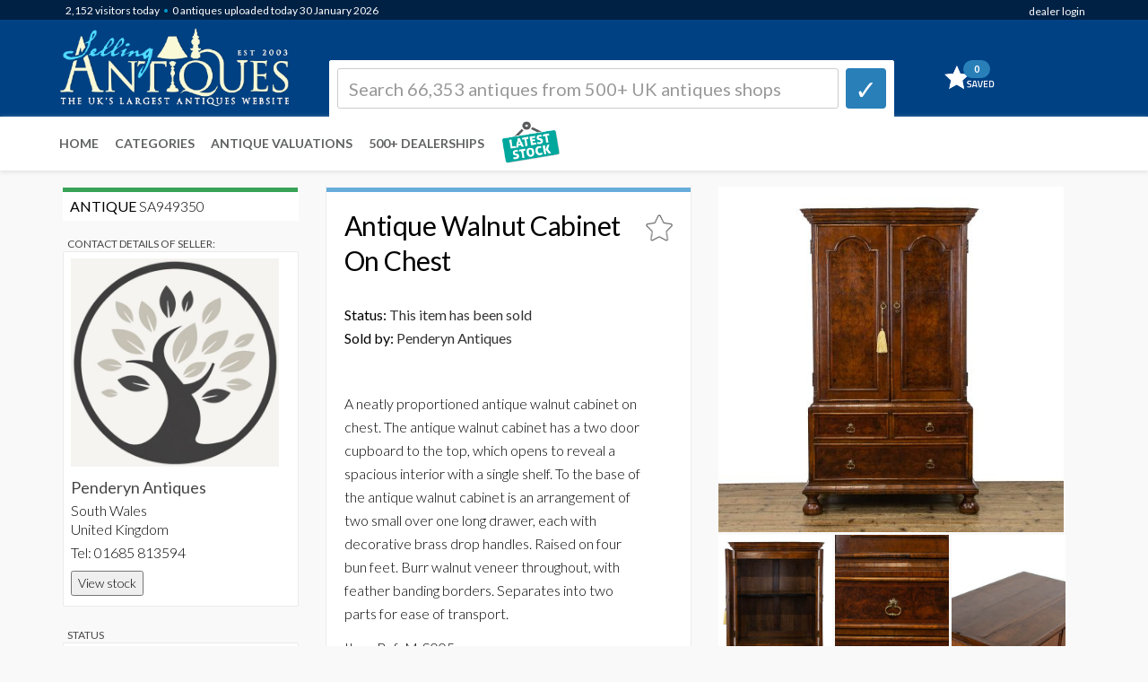

--- FILE ---
content_type: text/html; Charset=ISO-8859-1
request_url: https://www.sellingantiques.co.uk/949350/antique-walnut-cabinet-on-chest/
body_size: 35242
content:


<!DOCTYPE html PUBLIC "-//W3C//DTD XHTML 1.0 Strict//EN"  "http://www.w3.org/TR/xhtml1/DTD/xhtml1-strict.dtd">
<html xmlns="http://www.w3.org/1999/xhtml" lang="en" xml:lang="en">

<html dir="ltr" lang="en" class="no-js">

<head>


<title>Antique Walnut Cabinet On Chest</title>


<META name="description" content="Antique cabinets such as this are historical limited editions (date of manufacture is 1910). Cherished back then - rare find today. Priced at &pound;1,095. For sale by Penderyn Antiques."/>  



<link rel="canonical" href="https://www.sellingantiques.co.uk/949350/antique-walnut-cabinet-on-chest" />
<meta http-equiv="Content-Type" content="text/html; charset=utf-8">
<meta name="language" content="english" >

<!-- --Mobile Metas-- -->
<meta name="viewport" content="width=device-width, initial-scale=1" /> 


<!-- connect to domain of font files -->
<link rel="preconnect" href="//fonts.googleapis.com" crossorigin>

<!-- async CSS (optionally increase loading priority with fetchpriority="high") -->
<link rel="stylesheet" href="//fonts.googleapis.com/css?family=Lato:300,300italic,400,400italic,700,700italic|Shadows+Into+Light" media="print" onload="this.onload=null;this.removeAttribute('media');" fetchpriority="high">

<!-- no-JS fallback -->
<noscript>
    <link rel="stylesheet" href="//fonts.googleapis.com/css?family=Lato:300,300italic,400,400italic,700,700italic|Shadows+Into+Light">
</noscript>













<!-- --THEME CSS-- -->
<link href="/bootstrap/themes/bootstrap-theme-simplex.css?css=150820241" rel="stylesheet">

<!-- --CUSTOM CSS-- -->
<link rel="stylesheet" href="/global/css/core.css?css=150820241" >



<!-- --JQUERY CORE-- -->
<script src="/bootstrap/ajax/libs/jquery/1.11.1/jquery.min.js" type="text/javascript"></script>







<!-- --FANCY BOX-- -->
<link rel="stylesheet" href="/scripts/jquery-fancybox/jquery.fancybox.css" media="print" onload="this.onload=null;this.removeAttribute('media');" fetchpriority="high">

<script defer type="text/javascript" src="/scripts/jquery-fancybox/jquery.fancybox.js"></script>

<style>
/* DYNAMIC TEXTS
---------------------------------------------------- */
@media (max-width: 450px) {
/* visible-xs responsive font-size*/
.detail-subheading {font-size:16px;font-weight:bold;color: #000000;}
.detail-subtext {font-size:16px;font-weight:500;color: #666666;}
.detail-subtext-italic {font-size:16px;font-style:italic;font-weight:500;color: #939694;}
.detail-maintext {font-size:16px;font-weight:300;color: #000000;}

.productdealer {font-size:9px;font-weight: 100;}
}

@media (min-width: 451px) and (max-width: 767px) {
/* visible-sm responsive font-size*/
.detail-subheading {font-size:16px;font-weight:500;color: #000000;}
.detail-subtext {font-size:16px;font-weight:400;color: #666666;}
.detail-subtext-italic {font-size:16px;font-style:italic;font-weight:400;color: #666666;}
.detail-maintext {font-size:16px;font-weight:400;color: #000000;}

.productdealer {font-size:9.5px;font-weight: 100;}
}

@media (min-width: 768px) and (max-width: 991px) {
/* visible-sm responsive font-size*/
.detail-subheading {font-size:16px;font-weight:500;color: #000000;}
.detail-subtext {font-size:16px;font-weight:400;color: #666666;}
.detail-subtext-italic {font-size:16px;font-style:italic;font-weight:200;color: #666666;}
.detail-maintext {font-size:16px;font-weight:400;color: #000000;}

.productdealer {font-size:10px;font-weight: 300;}
}

@media (min-width: 992px) and (max-width: 1199px) {
/* visible-md responsive font-size*/
.detail-subheading {font-size:16px;font-weight:500;color: #000000;}
.detail-subtext {font-size:16px;font-weight:400;color: #666666;}
.detail-subtext-italic {font-size:16px;font-style:italic;font-weight:200;color: #666666;}

.detail-maintext {font-size:16px;font-weight:400;color: #000000;}

.productdealer {font-size:11.5px;font-weight: 400;}
}

@media (min-width: 1200px) {
/* visible-lg responsive font-size*/
.detail-subheading {font-size:16px;font-weight:500;color: #000000;}
.detail-subtext {font-size:16px;font-weight:400;color: #666666;}
.detail-subtext-italic {font-size:16px;font-style:italic;font-weight:200;color: #666666;}
.detail-maintext {font-size:16px;font-weight:400;color: #000000;}

.productdealer {font-size:11.5px;font-weight: 500;}
}
</style>

<style>
.grid-item-detail {
opacity:0.0;
}






#media-player {
margin:0 auto;
padding:20px;
background-color:#EEEEEE;

}

video {
width:100% !important;
height:100% !important;
}

.mediacontrols { }

.play { border:none;background:transparent url('/img/video_bt_play.png') no-repeat 0 0;background-size: cover; }
.pause { border:none;background:transparent url('/img/video_bt_pause.png') no-repeat 0 0;background-size: cover; }
.stop { border:none;background:transparent url('/img/video_bt_play.png') no-repeat 0 0;background-size: cover; }
.volume-plus { border:none;background-position:-57px 0; }
.volume-minus { border:none;background-position:-76px 0; }
.mute { border:none;background:transparent url('/img/video_bt_sound.png') no-repeat 0 0;background-size: cover; }
.unmute { border:none;background:transparent url('/img/video_bt_sound_off.png') no-repeat 0 0;background-size: cover; }
.replay { border:none;background-position:-133px 0; }


.playButtonPoster{
cursor: pointer;
position: absolute;
left: 50%;
top: 50%;
margin: 0px 0px 0px 0px;
width: 80px;
height: 73px;
z-index: 2147483647;
}


.playButtonPoster:hover{
opacity: 0.75;
-webkit-transition: all .3s ease-out;
-moz-transition: all .3s ease-out;
-o-transition: all .3s ease-out;
transition: all .3s ease-out;
}




</style>







<style>
@media (max-width: 450px) {
/* visible-xs responsive font-size*/
.grid-sizer-similar {width:33.33%;}
.grid-item-similar {width:33.33%;display:block;}
}

@media (min-width: 451px) and (max-width: 767px) {
/* visible-sm responsive font-size*/
.grid-sizer-similar {width:33%;}
.grid-item-similar {width:33%;display:block;}
}

@media (min-width: 768px) and (max-width: 991px) {
/* visible-sm responsive font-size*/
.grid-sizer-similar {width:33.33%;}
.grid-item-similar {width:33.33%;display:block;}
}

@media (min-width: 992px) and (max-width: 1299px) {
/* visible-md responsive font-size*/
.grid-sizer-similar {width:33.33%;}
.grid-item-similar {width:33.33%;display:block;}
}


@media (min-width: 1300px) and (max-width: 1499px) {
/* visible-md responsive font-size*/
.grid-sizer-similar {width:25%;}
.grid-item-similar {width:25%;display:block;}
}

@media (min-width: 1500px) {
/* visible-lg responsive font-size*/
.grid-sizer-similar {width:20%;}
.grid-item-similar {width:20%;display:block;}
}
</style>



<link rel="icon" type="image/x-icon" href="/favicon/favicon-32x32.png"> 


<meta name="theme-color" content="#ffffff">

<style>
.dealerLink a {
color: #000000;
text-decoration: none!important;

}

.dealerLink a:hover {
color: #000000;
text-decoration: underline;
}

.dealerLink a:active {
color: #000000;
text-decoration: none!important;
}

.dealerLink a:visited {
color: #000000;
text-decoration: none!important;
}

.dealerLink a:focus {
color: #000000;
text-decoration: none!important;
}




</style>

<script async  src="/scripts/jquery-fancyapp/dist/fancybox/fancybox.umd.js"></script>

<link rel="stylesheet" href="/scripts/jquery-fancyapp/dist/fancybox/fancybox.css?id=1/30/2026 12:13:36 AM" media="print" onload="this.onload=null;this.removeAttribute('media');" fetchpriority="high">




<script type="text/javascript">

function openCommentsModal_pagedetail()
{

$('#reportaproblem_pagedetail').modal('show');

}

function sendCommentsModal_pagedetail()
{

$('#sending_btn_pagedetail').hide("fast");
$('#sending_report_pagedetail').show("fast");

$.getJSON("/email_reportdetail_send.asp", {report_email_pagedetail: $('#report_email_pagedetail').val(), report_message_pagedetail: $('#report_message_pagedetail').val(), report_URL_pagedetail: $('#report_URL_pagedetail').val(), report_QUERYSTRING_pagedetail: $('#report_QUERYSTRING_pagedetail').val()},function(data){


$('#sending_report_pagedetail').delay(2000).fadeOut('fast');
$('#sending_report_complete_pagedetail').delay(2300).fadeIn('slow');
$('#reportaproblem_pagedetail').delay(5000).fadeOut('slow'); 

});
}




</script>



</head>


<body style="opacity: 1;" role="document"> 






<!-- LOGO BAR -->

 

<div id="page-loading-overlay-contentframe" style="background-color: rgba(0, 0, 0, 0.2);z-index: 997;position: fixed;left: 0;top: 0;width: 100%;height: 100%;display: none;">

</div>


<div id="reportaproblem" class="modal fade" tabindex="-1">
<div class="modal-dialog" style="z-index:99999;">
<div class="modal-content"> 


    <div class="modal-header">
        <button type="button" class="close" data-dismiss="modal" aria-hidden="true">&#9746;</button>

            <h3>Problem with this page?</h3>
            <h5>You can contact us with the problem you are having and we will investigate.</h5>

    </div>

    <div class="modal-body">
            
            
            
                    <div class="form-group">
                      <label class="control-label" for="name">Your email address (optional):</label>
                      <div>
                      <input style="font-size:15px;font-weight:600;width:100%;max-width:280px;" class="form-control" id="report_email" name="report_email" type="text" value="">
                      </div>
                    </div>
            
            
                     <div class="form-group">
                      <label class="control-label" for="name">Details of the problem you are having:</label>
                      <div>
                      <textarea name="report_message" id="report_message" class="form-control" style="height:100px;width:100%;"></textarea>
                      </div>
                    </div>
                    <input type="hidden" name="report_URL" id="report_URL" value="/newantiquedetail.html">
                    <input type="hidden" name="report_QUERYSTRING" id="report_QUERYSTRING" value="autonumber=949350&antique-walnut-cabinet-on-chest">
                    
                    
                    
                    
                                        

    </div>

    <div class="modal-footer">
        <div class="pull-right">

            
              <div style="min-height:90px;height:90px;">
                      <div id="sending_btn">
                      <button onClick="sendCommentsModal();" class="btn btn-primary">     Click here to send &nbsp; <i class="icon-chevron-right"></i></button>
                      </div>

                      <div id="sending_report" style="display:none;">
                      <h5>Sending report... please wait <img src="/img/loading.gif" alt="" width="24" height="24" align="absmiddle" />&nbsp;</h5>
                      </div>


                      <div id="sending_report_complete" style="display:none;">
                      <h5>Thank you ... we have received your message.&nbsp;<br/>Our team will investigate the problem</h5>
                      </div>
              </div>

            
        </div>
    </div>
    
    
    
    
</div>
</div>
</div>


























<div id="stripeinfo" class="modal fade" tabindex="-1">
<div class="modal-dialog" style="z-index:99999;">
<div class="modal-content"> 


    <div class="modal-header">
        <button type="button" class="close" data-dismiss="modal" aria-hidden="true" style = "font-size:30px;">&#9746;</button>

         <img src="/img/stripe_logo_def.png" width="160" />
            
            

    </div>

    <div class="modal-body">
            <h3 style="font-weight:bold;">Stripe Online Payments</h3>
            
			<h5>
            
            Sellingantiques have now partnered with Stripe card processing to give you a seamless purchase experience of antiques on sellingantiques.<br/><br/>

Millions of companies of all sizes use Stripe online to accept payments and is the worlds No.1 payment gateway.<br/><br/>

<strong>So how does it work:</strong> Look for the button in the antique details page to instantly purchase antiques from dealers who have activated Stripe online payments.<br/>
<div align="center"><a style="font-size:14px;margin-top:14px;padding-left:10px;padding-right:10px;max-width:400px;width:150px;" class="btn btn-purchase " href="#">PURCHASE ANTIQUE</a><br/>
<img src="/img/buynow_logobar.png" width="200" style="margin-bottom:8px;margin-top:8px;">
</div>


<br/>
You can now easily filter and show antiques that only have this option enabled. 
<br/><br/>

Using this button notifies us immediately that you have purchased this item. Once you have made the payment we will instantly mark it as sold to ensure that no one else can buy it.<br/><br/>
Discounts can also be made available.
<br/><br/>
We are always improving the purchase experience for both buyer and seller and more and more dealers are enabling this option each week.
            
            
            </h5>
                    
                    
                    
                    
                                        

    </div>

    
    
    
    
</div>
</div>
</div>


		
<!-- End PayPal modal -->



<script type="text/javascript">

        function openCommentsModal()
            {

            $('#reportaproblem').modal('show');
        
            }

        function sendCommentsModal()
            {
				
            $('#sending_btn').hide("fast");
            $('#sending_report').show("fast");
        
          $.getJSON("/email_report_send.asp", {report_email: $('#report_email').val(), report_message: $('#report_message').val(), report_URL: $('#report_URL').val(), report_QUERYSTRING: $('#report_QUERYSTRING').val()},function(data){

            
            $('#sending_report').delay(2000).fadeOut('fast');
            $('#sending_report_complete').delay(2300).fadeIn('slow');
            $('#reportaproblem').delay(5000).fadeOut('slow'); 

            });
            }


        function openStripeModal()
            {

            $('#stripeinfo').modal('show');
        
            }


</script>



<script>
function createDismissCookie() {
	$.cookie('dismissed', 'yes', { expires: 14 });
	}
</script>
<script>
$(document).ready(function(){
    $("#dismissbutton").click(function(){
        $("#alertbar").slideUp(400);
    });
});
</script>








							   

	<div class="container" >
		<div style="position:relative;">

                     <div nowrap="" class="sa-logo-pageposition" >
                                <div class="sa-logo-resize">
                                
                                			<div class="visible-xs" style="border:0px solid #FF0000;z-index:999;margin-left:-48px;"><a href="https://www.sellingantiques.co.uk" title="&larr; Back home"><img class="sa-logo-mediaqueries"   as=”image”  src="/img/logo.png?sid=150820241" alt="Sellingantiques.co.uk Logo"></a></div>
                                            <div class="hidden-xs" style="border:0px solid #FF0000;z-index:10000;"><a href="https://www.sellingantiques.co.uk" title="&larr; Back home"><img  as=”image”  class="sa-logo-mediaqueries" src="/img/logo.png?sid=150820241" alt="Sellingantiques.co.uk Logo"></a></div>
                                
                                
                                
                                
                                </div>
                     </div> 
            

		</div>
	</div>
<!-- [END] LOGO -->



































































<div nowrap="" style="clear:both;text-align:right;float:right;position:absolute;left:0px;top:0px;width:100%;height:40px;z-index:1040;"><!-- sprite-->
     <div class="container" >
        <div style="float:right;">
                                    <div class="hidden-xs" style="width:250px;display:inline-block;float:right;"><span class="statsNavBar">
										   <span class="statsNavBar" >&nbsp;&nbsp;
										   
										     
            										<div style = "float:right;margin-top:3px;">    <a href="https://www.sellingantiques.co.uk/admin/member_login.asp" title="login" >dealer login</a>	</div>
                                            
                                            </span>
                                            
                                             
                                            
                                             
                                    </div>
                                    
                                    
                                    <div class="visible-xs" style="display:inline-block;float:right;" ><span class="statsNavBar" style="font-size:9px;">
										     
            <div style = "float:right;margin-top:6px;">    <span class="statsNavBar" style="font-size:9px;"><a style="font-size:9px;" href="https://www.sellingantiques.co.uk/admin/member_login.asp" title="login" >login</a></span>	</div>
            
            
                                            
                                                   
                                            
                                            </span> 
                                    </div>
                                    
                                     
                                    
                                     
        </div>
    </div>
</div>


<div class="sa-logobar_height" style="position:absolute;z-index:1;background:#004184;width:100%;">

	<div class="top" style = "background:#002144;">
        <div class="container" >
                <div style="margin-top:0px;">
                
                           
                           
                           
                           
                           
                           
                           
                           
                           <div class="sa-logobar_nav_blue_container" >
                                    <div style="width:80%;display:inline-block;float:left;z-index:99999;" class="pull left">&nbsp;<span class="sa-logobar_nav_blue_content"><span class="sa-logobar_nav_blue_content navbarvisitors">2,152</span> visitors <span class="hidden-xs"> </span>today</span><span style="color:#09C;"> &bullet; </span> <span class="sa-logobar_nav_blue_content">0 antiques  uploaded today  
									 30 January <span class="hidden-xs"> 2026</span>
									
									
									
									 </span>
                                    
                                    
                                    
                                    </div>
                                    
        
                           </div>
                           
                           

                </div>
        </div>
    
    </div>

</div>
<!--  [END] IMAGE BANNER RESPONSIVE  -->



	<div class="container">
		<div style="position:relative;">

			<div class=" visible-xs">
                     <div nowrap="" style="clear:both;text-align:right;float:right;position:absolute;left:7px;top:37px;width:100%;height:40px;border:0px solid #FF0000;z-index:999;"><!-- sprite-->
                        <div style="float:right;">
        
        
                            <!-- Mini cart -->
                            <div class="mini-cart">
                                <a onclick="" href="https://www.sellingantiques.co.uk/favs.asp?i=" title="Go to favourites">
                                 <span><span class = "favsqty" >0</span></span>
                                </a>									
                            </div>
                            <!-- End class="mini-cart" -->
        
        
                        </div>
                    </div>           
            </div>
            
          
            
            

            
            
            
            
            

		</div>
	</div>
<!--  [END] RESPONSIVE BASKET    -->






<div class="container" >

		<div style="position:relative;z-index:998;">

			<div nowrap="" style="clear:both;text-align:left;float:left;position:absolute;left:-4px;top:0px;width:100%;height:80px;z-index:998;"><!-- sprite-->


                        <div class="row" >
                    
                            
                            <div class="col-xs-6  col-sm-3  col-md-4     col-lg-3   ">
                                <div >
                                
                                
                                </div>
                            </div>
                    
                            <div class="col-xs-2  col-sm-9   col-md-8    col-lg-8   ">
                                <div class="hidden-xs" >
                                
                                
                                            
<!--  [START] SEARCH LG  -->

<div style="position:relative;z-index:1;margin-top:67px;margin-left:8px;" id="srchcontainerajax">


<div nowrap="" style="width:100%;height:80px;"><!-- sprite--> 


<div style="display:inline-block;z-index:999;border:1px solid #f8f7f3;border-radius:2px 2px 0px 0px;background-color:#ffffff;border:1px solid #FFFFFF;height:64px;width:85%;margin: 0 auto;text-align:left;float:left;padding:8px;">

<!-- marker -->
<form method="get" action="/search.asp" style="padding:0px">
<table width="100%" border="0" cellpadding="2" cellspacing="2">
<tr>
<td style="width:95%;padding-right:8px;" align="left">


	<input  name="q"  class="form-control" placeholder="Search 66,353 antiques from 500+ UK antiques shops" maxlength="50"  style="color:#000000;font-weight:400;font-size:20px;height:45px;border-radius:3px;border:1px solid #CCCCCC;z-index:10000;" type="text" >

</td>

<td style="width:5%" align="right">

<button class="btn btn-default" type="submit" style="width:45px;height:45px;background-color:#297fb8;border:1px solid #297fb8;padding-top:2px;padding-left:9px;border-width: 0 1px 4px 1px;border-radius:4px;font-size:30px;z-index:10000;">&#10003;</button></td>
</tr>
</table>
</form>
</div>

<div style="display:inline-block;float:right;width:15%;padding-left:10px;">
<!-- Mini cart -->
<div class="mini-cart">
<a onclick="" href="https://www.sellingantiques.co.uk/favs.asp?i=" title="Go to favourites">
<span><span class = "favsqty">0</span></span>
</a>									
</div>
<!-- End class="mini-cart" -->
</div>







</div>
</div>

<!--  [END] SEARCH LG  -->            





</div>
</div>


<div class="col-xs-4  col-sm-0  col-md-0     col-lg-1   ">
<div style="background-color:#FFFFFF;"></div>
</div>



</div>

</div>        

</div>              

</div>





















 



<!--  [START] SEARCH XS  -->



<!--  GO TO... PAGE SEARCH   -->
 

<div class=" visible-xs ">
<div style="position:relative;z-index:999;text-align:left;float:left;width:100%;" >
<div nowrap="" style="clear:both;text-align:left;float:left;left:0px;width:100%;height:1px;z-index:999;">
<div style="border:0px solid #FF0000;padding:0px;margin-top:143px;height:42px;width:95%;margin-left:15px;">
<div style="text-align:left;padding-left:3px;margin-top:-2px;">



<select style = "font-size:16px;font-weight:400;width:95%;opacity:0.9;padding:5px;margin-top:9px;"  onchange="location.href=''+this.options[selectedIndex].value" aria-labelledby="select a page">



<option value="">&#160;Walnut Cabinet On Chest</option>






<option value="">---</option>
<option   value="/">Home</option>






<option   value="https://www.sellingantiques.co.uk/the-digital-appraiser">Antique Valuations</option>
<option   value="/antique-dealers.asp">The Antiques Shops</option>
<option     value="/recentwall.asp?level1=&dr=48">Uploaded last 2 days</option>


<option     value="/recentwall.asp?level1=&dr=5">Uploaded last 5 days</option>
<option    value="https://www.sellingantiques.co.uk/favs.asp?i=">My (0) Saved Items</option>
  
 
   
<option value="">---</option>
<option   value="https://www.sellingantiques.co.uk/all">All Antiques (66,353)</option>





 


<option  value="/antique-art/">Antique Art (5,132)</option>



 


<option  value="/antique-barometers/">Antique Barometers (227)</option>



 


<option  value="/antique-beds/">Antique Beds (479)</option>



 


<option  value="/antique-bookcases/">Antique Bookcases (1,264)</option>



 


<option  value="/antique-boxes/">Antique Boxes (1,506)</option>



 


<option  value="/antique-bureau/">Antique Bureau (776)</option>



 


<option  value="/antique-cabinets/">Antique Cabinets (1,556)</option>



 


<option  value="/antique-ceramics/">Antique Ceramics (3,695)</option>



 


<option  value="/antique-chairs/">Antique Chairs (4,784)</option>



 


<option  value="/antique-chest-of-drawers/">Antique Chest Of Drawers (2,092)</option>



 


<option  value="/antique-chests/">Antique Chests (910)</option>



 


<option  value="/antique-clocks/">Antique Clocks (2,248)</option>



 


<option  value="/antique-cupboards/">Antique Cupboards (1,657)</option>



 


<option  value="/antique-cups/">Antique Cups (90)</option>



 


<option  value="/antique-desks/">Antique Desks (1,105)</option>



 


<option  value="/antique-dressers/">Antique Dressers (229)</option>



 


<option  value="/antique-dressing-tables/">Antique Dressing Tables (232)</option>



 


<option  value="/antique-fireplaces/">Antique Fireplaces (654)</option>



 


<option  value="/antique-furniture/">Antique Furniture (22,932)</option>



 


<option  value="/antique-glass/">Antique Glass (1,427)</option>



 


<option  value="/antique-jewellery/">Antique Jewellery (3,688)</option>



 


<option  value="/antique-jugs/">Antique Jugs (210)</option>



 


<option  value="/antique-lighting/">Antique Lighting (3,351)</option>



 


<option  value="/antique-metal/">Antique Metal (1,594)</option>



 


<option  value="/antique-mirrors/">Antique Mirrors (2,441)</option>



 


<option  value="/antique-plates/">Antique Plates (434)</option>



 


<option  value="/antique-rugs/">Antique Rugs (2,142)</option>



 


<option  value="/antique-sculptures/">Antique Sculptures (1,316)</option>



 


<option  value="/antique-sideboards/">Antique Sideboards (1,175)</option>



 


<option  value="/antique-silver/">Antique Silver (3,839)</option>



 


<option  value="/antique-sofas/">Antique Sofas (521)</option>



 


<option  value="/antique-stools/">Antique Stools (778)</option>



 


<option  value="/antique-tables/">Antique Tables (7,662)</option>



 


<option  value="/antique-vases/">Antique Vases (770)</option>



 


<option  value="/antique-wardrobes/">Antique Wardrobes (247)</option>



 


<option  value="/antique-watches/">Antique Watches (482)</option>



 


<option  value="/miscellaneous/">Miscellaneous (5,795)</option>

autonumber=949350&antique-walnut-cabinet-on-chest
</select>                                            

</div>
</div> 
</div>  
</div>
</div>
</div>































 




<!--  CATEGORY SEARCH   -->



<script> 











		function clearinputfield_q()
		{	

		$('#q').val('');
		$(':input').removeAttr('placeholder');
		$( "#q" ).trigger( "focus" );
		$('#q_clear_icon').fadeOut('fast');
		document.getElementById("ui-id-01").style.display = "none";
		
		}
		
		
		function clearinputfield_q_xs()
		{		
		$('#q_xs').val('');
		$(':input').removeAttr('placeholder');
		$( "#q_xs" ).trigger( "focus" );
		$('#q_xs_clear_icon').fadeOut('fast');
		document.getElementById("ui-id-02").style.display = "none";
		
		}		
		


		function showclear_q()
		{
			
		inputBoxSelection = "menubarLG";	
			
			
		$('#q_clear_icon').fadeIn('fast');
	
		document.getElementById("ui-id-01").style.display = "block";

		const menu = document.getElementById('ui-id-01');
		const menuButton = document.getElementById('q');
		
		// show/hide the menu when the button is clicked
		menuButton.addEventListener('click', () => {
		document.getElementById("ui-id-01").style.display = "block";
	
		
		});
		
		// hide the menu when a click event occurs outside the menu
		document.addEventListener('click', (event) => {
		  if (!menu.contains(event.target) && !menuButton.contains(event.target)) {
			document.getElementById("ui-id-01").style.display = "none";
			
		  }
		});
		
		
		
		
		}


		function showclear_cat()
		{
		inputBoxSelection = "menubarCAT";
		console.log(inputBoxSelection);
		}




		
		function showclear_q_xs()
		{
			
		inputBoxSelection = "menubarXS";
			
		$('#q_xs_clear_icon').fadeIn('fast');
		
		document.getElementById("ui-id-02").style.display = "block";
		
		const menu2 = document.getElementById('ui-id-02');
		const menuButton2 = document.getElementById('q_xs');

		
		// show/hide the menu when the button is clicked
		menuButton2.addEventListener('click', () => {
		document.getElementById("ui-id-02").style.display = "block";
		
		});		
		
		// hide the menu when a click event occurs outside the menu
		document.addEventListener('click', (event) => {
		  if (!menu2.contains(event.target) && !menuButton2.contains(event.target)) {
			document.getElementById("ui-id-02").style.display = "none";
		
		  }
		});		
		
		
		
		
		}

		

		$('#sortchangemobile').change(function(){
		$.post("/sort_change.asp", {the_sort:$('#sortchangemobile').val() })
		 .done(function() {
		location.href=urlwithquerystring;
			});
		});




		$('#recordstoshowmobile').change(function(){
		$.post("/recordstoshow_set.asp", {recordstoshow:$('#recordstoshowmobile').val() })
		 .done(function() {
		location.href=urlwithquerystring;
			});
		});


		$('#colstoshowmobile').change(function(){
		$.post("/cols_change.asp", {colstoshow:$('#colstoshowmobile').val() })
		 .done(function() {
		location.href=urlwithquerystring;
			});
		});






</script>





<script>
		function buyNowOption()
		{		
		$.post("/sort_options.asp", {opt_a:$('#buyNowOption').val() })
		 .done(function() {
		location.href=urlwithquerystring;
			});
		
		}



		function buyNowOptionMobile()
		{	
		$.post("/sort_options.asp", {opt_a:$('#buyNowOptionMobile').val() })
		 .done(function() {
		location.href=urlwithquerystring;
			});
		
		}
		
	
		
		
</script> 




















<!--  ***** SEARCH CATEGORY BAR FOR MOBILE  -->
<!--  ***** Conor turned the AI search categoies off on 3 June 2024 and will replace with top level categories   -->
<!--  [START] SEARCH XS  -->




















<!-- marker xs-->
<div class=" visible-xs">
<div style="position:relative;z-index:999;width:100%;" id="srchcontainerajax">

<div align="left" nowrap="" style="border:0px solid #FF0000;clear:both;position:absolute;left:0px;top:78px;width:93%;height:56px;z-index:998;"><!-- sprite-->

<div style="width:100%;margin-left:17px;margin-top:5px;">  

<form method="get" action="/search.asp" style="padding:0px;width:100%;">
<table width="100%" border="0" cellpadding="2" cellspacing="2">

	<tr>
	<td style="width:95%;padding-right:5px;#67acdb" align="left"><input name="q_xs"  class="form-control" value=""" placeholder="Search 66,353 antiques from 500+ UK antiques shops" maxlength="50"  style="color:#000000;font-weight:400;font-size:16px;height:40px;border-radius:3px;border:1px solid #237fb9;width:100%;z-index:10000;box-shadow: rgba(0, 0, 0, 0.15) 0px 2px 2px 0px inset;" type="text" ></td>
	<td style="width:5%" align="right">


	<button class="btn btn-default" type="submit" style="width:42px;height:40px;background-color:#297fb8;border:1px solid #297fb8;padding-top:4px;padding-left:8px;border-width: 0 1px 4px 1px;border-radius:4px;z-index:10000;font-size:24px;font-weight:bold;">&#10003;
	</button></td>
	</tr>

</table>
</form>
</div>                                     














</div>
</div>
</div>




<!--  [END] SEARCH XS  -->




<!-- [START] RESPONSIVE MENU LG-->
	<div class="navbar navbar-default navbar-static-top sa-logobar_nav_top" style="border:0px solid #FF0000;z-index:997;-webkit-box-shadow: 0px 2px 5px 0px rgba(227,227,227,1);-moz-box-shadow: 0px 2px 5px 0px rgba(227,227,227,1);box-shadow: 0px 2px 5px 0px rgba(227,227,227,1);">
    
    
                        
                        
                        
                        
                        <div class="container" style="z-index:99997;margin-top:56px;">



                        <div class="navbar-collapse collapse" id="navbar-main" style="margin-left:-13px;">
                                        
                                        
                                <div class="hidden-xs" >
                                    <ul class="nav navbar-nav " style="margin-top:-55px;background-color:#ffffff;">
                                    <li><a onclick="" title="Home" href="https://www.sellingantiques.co.uk/">Home</a></li>	
                                    <li><a onclick="" title="Antique Categories" href="https://www.sellingantiques.co.uk/categories.asp">Categories</a></li>
                                    <li><a onclick="" title="Antiques Valuations" href="https://www.sellingantiques.co.uk/the-digital-appraiser">Antique Valuations</a></li>
                                    <li><a title="List of Antiques Dealers" href="https://www.sellingantiques.co.uk/antique-dealers.asp">500+ DEALERSHIPS</a></li>

                                        

                                          
                                        <li>


										<div style="margin-top:0px;display:inline-block;margin-left:10px;"><a title="AntiqueWall" class="dealer-link" href="/recentwall.asp"><img border="0" src="/img/antique_wall3.png" alt="" height="50"></a>
                                        
                                        
                                        <div nowrap="" style="clear:both;position:relative;z-index:998;"><!-- sprite-->
                                                 <div onclick="location.href='/recentwall.asp';" nowrap="" style="clear:both;text-align:left;float:left;position:absolute;left:54px;top:-46px;width:41px;height:40px;z-index:998;">
                                                    <div style="float:left;">
                                    
                                    
                                    
                                                    </div>
                                                </div>
                                        </div>                                        
                                        
                                        
                                        
                                        
                                        
                                        
                                        </div>
                                        </li>                                        
                                        
                                        
                                        
                                        
                                        
                                        
                                    </ul>
                                </div>
                                
                                


                                        
                                        	
                                <ul class="visible-lg visible-md nav navbar-nav navbar-right">
                                
  										
                                                                          


                                </ul>	
						</div>
                        
                        
                        
                        
                        
                        
                        	
		</div>
	</div>

<!-- [END] RESPONSIVE MENU LG-->













<div class="container sa-content_container" id="contentwrapper">


<div class="row">




<!-- CONTENT -->
<div class="col-xs-12  col-sm-12   col-md-12         col-lg-9    col-lg-push-3">







<div class="row">
<div class="col-xs-12 col-sm-4 col-sm-push-8 col-md-6 col-md-push-6 col-lg-6 col-lg-push-6">







<!-- Conor Tab START category nave for detail page -->	

<div class=" visible-xs" style="text-align:left;padding-left:0px;margin-top:-20px;margin-bottom:24px; width:90%;">
<div class="defTablesSelection_sidebar_dealer" style="background-color:#ebebeb;padding:4px;margin-bottom:10px;padding-top:6px;border-radius: 5px; padding-right:10px;">	
<select style = "font-size:16px;font-weight:400;width:100%;padding:5px;margin-top:0px;margin-left:3px;"  onchange="location.href=''+this.options[selectedIndex].value" aria-labelledby="select a page">



<option value="">&nbsp;&#8627; related categories</option>


<option value="/tagged/walnut-cabinet-on-chest">walnut cabinet on chest</option>

<option value="/tagged/antique-press-cupboard">antique press cupboard</option>

<option value="/tagged/burr-walnut-cabinet">burr walnut cabinet</option>

<option value="/tagged/william-and-mary-cabinet">william and mary cabinet</option>

<option value="/tagged/queen-anne-furniture">queen anne furniture</option>

<option value="/tagged/antique-linen-press">antique linen press</option>

<option value="/tagged/early-18th-century">early 18th century</option>

<option value="/tagged/english-antique-furniture">english antique furniture</option>

<option value="/tagged/cabinet-on-bun-feet">cabinet on bun feet</option>

<option value="/tagged/figured-walnut-veneer">figured walnut veneer</option>

<option value="/tagged/antique-storage-cabinet">antique storage cabinet</option>

<option value="/tagged/two-door-cupboard">two door cupboard</option>

<option value="/tagged/arched-panel-doors">arched panel doors</option>

<option value="/tagged/antique-walnut-cupboard">antique walnut cupboard</option>

<option value="/tagged/two-over-one-drawers">two over one drawers</option>

<option value="/tagged/brass-drop-handles">brass drop handles</option>

<option value="/tagged/large-walnut-cabinet">large walnut cabinet</option>

<option value="/tagged/antique-bedroom-furniture">antique bedroom furniture</option>

<option value="/tagged/18th-century-cabinet">18th century cabinet</option>

<option value="/tagged/rich-walnut-patina">rich walnut patina</option>


</select>                                            
</div>
</div>

<!-- end category nave for detail page -->





<div class = "visible-xs">                            
<table width="100%" height="3" border="0"  style = "margin-top:-10px;" >
<tr>
<td align="left" style="height:3px;border-bottom:5px solid #dfdfdf;background-color:#eaeaea;">
</td>
</tr>
</table>






<div class="defTablesSelection_sidebar_dealer" style="background-color:#FFFFFF;padding:8px;margin-top:0px;margin-bottom:3px;
    display: flex;
    justify-content: space-between;
    align-items: center; /* This will vertically center the items */
">

    <div style="line-height: 130%;font-size:16px;font-weight:300;">
        <span style = "font-weight:400;">ANTIQUE #SA949350</span> 
    </div>

    <div>
        
        <div class="saved"  style = "display:none;cursor: pointer; cursor: hand;"><img src="/img/fav_star_sel.png" alt="" width="21" height="21" /></div>  
        <div class="save"  style = "cursor: pointer; cursor: hand;" ><img src="/img/fav_star_blank.png" alt="" width="21" height="21" /></div>  
        
    </div>
</div>



</div>       



<div>                                            












<!--marker ******************* MAIN PHOTO DESKTOP *******************-->
<!--this is the first foto for mobile and desktop-->
<!-- image galler zoom = https://github.com/Mario-Duarte/image-zoom-plugin -->

<div class = "hidden-xs hidden-sm"> 





<!--Stripped out magic zoom on 3 dec 2025-->
<!-- class="MagicZoom" data-options="hint: off;zoomHeight:75%;zoomWidth:90%;lazyZoom: true;">-->

<a data-fslightbox="first-lightbox" href="https://www.sellingantiques.co.uk/photosnew/dealer_penderynfurniture/dealer_penderynfurniture_highres_1670931637594-7736976720.jpg">
<img style="width: 94.2%;" class="fade-overlay " src="https://www.sellingantiques.co.uk/photosnew/dealer_penderynfurniture/dealer_penderynfurniture_full_1670931637594-7736976720.jpg" alt="antique walnut cabinet on chest - CATEGORY: ANTIQUE CABINETS - DATED 1910">
</a>





<div style = "height:0px;">&nbsp;</div>
</div> 

 



<!--marker ******************* MOBILE FIRST PHOTO *******************-->
<div class = "visible-xs visible-sm"> 








<a data-fslightbox="second-lightbox"  href="https://www.sellingantiques.co.uk/photosnew/dealer_penderynfurniture/dealer_penderynfurniture_highres_1670931637594-7736976720.jpg" >
<img rel=â€preload" as=â€imageâ€ style="border:1px solid #FFFFFF;" fetchpriority="high" class="fade-overlay" width="100%" src="https://www.sellingantiques.co.uk/photosnew/dealer_penderynfurniture/dealer_penderynfurniture_highres_1670931637594-7736976720.jpg"   alt="antique walnut cabinet on chest - CATEGORY: ANTIQUE CABINETS - DATED 1910"   >
</a>



<div style = "height:3px;">&nbsp; </div>





</div> 













<!--marker******************* ADDITIONAL PHOTOS DESKTOP *******************-->


<!-- this is loading the same photos but is hidden on mobile -->
<div class = "hidden-xs hidden-sm">
<div class="" style="padding:0px;margin-top:-21px;margin-bottom:23px;">

<div class="" style = "width: 100%;padding-left:0px;margin-top:23px;"> 



<a data-fslightbox="first-lightbox" href="https://www.sellingantiques.co.uk/photosnew/dealer_penderynfurniture/dealer_penderynfurniture_highres_1670931639355-9911707690.jpg" >
<img loading="lazy" class = ""  src="https://www.sellingantiques.co.uk/photosnew/dealer_penderynfurniture/dealer_penderynfurniture_full_1670931639355-9911707690.jpg" style="width: 31.03%;height: 200px; object-fit: cover;  float: left;margin:2px;margin-left:0px;margin-right:3px;margin-top:1px;"    alt="ANTIQUE WALNUT CABINET ON CHEST - ADDITIONAL PHOTO 1" >
</a>





<a data-fslightbox="first-lightbox" href="https://www.sellingantiques.co.uk/photosnew/dealer_penderynfurniture/dealer_penderynfurniture_highres_1670931640852-0556012066.jpg" >
<img loading="lazy" class = ""  src="https://www.sellingantiques.co.uk/photosnew/dealer_penderynfurniture/dealer_penderynfurniture_full_1670931640852-0556012066.jpg" style="width: 31.03%;height: 200px; object-fit: cover;  float: left;margin:2px;margin-left:0px;margin-right:3px;margin-top:1px;"    alt="ANTIQUE WALNUT CABINET ON CHEST - ADDITIONAL PHOTO 2" >
</a>





<a data-fslightbox="first-lightbox" href="https://www.sellingantiques.co.uk/photosnew/dealer_penderynfurniture/dealer_penderynfurniture_highres_1670931642703-2456104548.jpg" >
<img loading="lazy" class = ""  src="https://www.sellingantiques.co.uk/photosnew/dealer_penderynfurniture/dealer_penderynfurniture_full_1670931642703-2456104548.jpg" style="width: 31.03%;height: 200px; object-fit: cover;  float: left;margin:2px;margin-left:0px;margin-right:3px;margin-top:1px;"    alt="ANTIQUE WALNUT CABINET ON CHEST - ADDITIONAL PHOTO 3" >
</a>





<a data-fslightbox="first-lightbox" href="https://www.sellingantiques.co.uk/photosnew/dealer_penderynfurniture/dealer_penderynfurniture_highres_1670931644035-9766552073.jpg" >
<img loading="lazy" class = ""  src="https://www.sellingantiques.co.uk/photosnew/dealer_penderynfurniture/dealer_penderynfurniture_full_1670931644035-9766552073.jpg" style="width: 31.03%;height: 200px; object-fit: cover;  float: left;margin:2px;margin-left:0px;margin-right:3px;margin-top:1px;"    alt="ANTIQUE WALNUT CABINET ON CHEST - ADDITIONAL PHOTO 4" >
</a>





<a data-fslightbox="first-lightbox" href="https://www.sellingantiques.co.uk/photosnew/dealer_penderynfurniture/dealer_penderynfurniture_highres_1670931645785-9691863144.jpg" >
<img loading="lazy" class = ""  src="https://www.sellingantiques.co.uk/photosnew/dealer_penderynfurniture/dealer_penderynfurniture_full_1670931645785-9691863144.jpg" style="width: 31.03%;height: 200px; object-fit: cover;  float: left;margin:2px;margin-left:0px;margin-right:3px;margin-top:1px;"    alt="ANTIQUE WALNUT CABINET ON CHEST - ADDITIONAL PHOTO 5" >
</a>





<a data-fslightbox="first-lightbox" href="https://www.sellingantiques.co.uk/photosnew/dealer_penderynfurniture/dealer_penderynfurniture_highres_1670931647469-9547391541.jpg" >
<img loading="lazy" class = ""  src="https://www.sellingantiques.co.uk/photosnew/dealer_penderynfurniture/dealer_penderynfurniture_full_1670931647469-9547391541.jpg" style="width: 31.03%;height: 200px; object-fit: cover;  float: left;margin:2px;margin-left:0px;margin-right:3px;margin-top:1px;"    alt="ANTIQUE WALNUT CABINET ON CHEST - ADDITIONAL PHOTO 6" >
</a>





<a data-fslightbox="first-lightbox" href="https://www.sellingantiques.co.uk/photosnew/dealer_penderynfurniture/dealer_penderynfurniture_highres_1670931648652-8000144392.jpg" >
<img loading="lazy" class = ""  src="https://www.sellingantiques.co.uk/photosnew/dealer_penderynfurniture/dealer_penderynfurniture_full_1670931648652-8000144392.jpg" style="width: 31.03%;height: 200px; object-fit: cover;  float: left;margin:2px;margin-left:0px;margin-right:3px;margin-top:1px;"    alt="ANTIQUE WALNUT CABINET ON CHEST - ADDITIONAL PHOTO 7" >
</a>





<a data-fslightbox="first-lightbox" href="https://www.sellingantiques.co.uk/photosnew/dealer_penderynfurniture/dealer_penderynfurniture_highres_1670931649875-2065041022.jpg" >
<img loading="lazy" class = ""  src="https://www.sellingantiques.co.uk/photosnew/dealer_penderynfurniture/dealer_penderynfurniture_full_1670931649875-2065041022.jpg" style="width: 31.03%;height: 200px; object-fit: cover;  float: left;margin:2px;margin-left:0px;margin-right:3px;margin-top:1px;"    alt="ANTIQUE WALNUT CABINET ON CHEST - ADDITIONAL PHOTO 8" >
</a>





<a data-fslightbox="first-lightbox" href="https://www.sellingantiques.co.uk/photosnew/dealer_penderynfurniture/dealer_penderynfurniture_highres_1670931651426-1820181317.jpg" >
<img loading="lazy" class = ""  src="https://www.sellingantiques.co.uk/photosnew/dealer_penderynfurniture/dealer_penderynfurniture_full_1670931651426-1820181317.jpg" style="width: 31.03%;height: 200px; object-fit: cover;  float: left;margin:2px;margin-left:0px;margin-right:3px;margin-top:1px;"    alt="ANTIQUE WALNUT CABINET ON CHEST - ADDITIONAL PHOTO 9" >
</a>





<a data-fslightbox="first-lightbox" href="https://www.sellingantiques.co.uk/photosnew/dealer_penderynfurniture/dealer_penderynfurniture_highres_1670931652512-3095032681.jpg" >
<img loading="lazy" class = ""  src="https://www.sellingantiques.co.uk/photosnew/dealer_penderynfurniture/dealer_penderynfurniture_full_1670931652512-3095032681.jpg" style="width: 31.03%;height: 200px; object-fit: cover;  float: left;margin:2px;margin-left:0px;margin-right:3px;margin-top:1px;"    alt="ANTIQUE WALNUT CABINET ON CHEST - ADDITIONAL PHOTO 10" >
</a>





<a data-fslightbox="first-lightbox" href="https://www.sellingantiques.co.uk/photosnew/dealer_penderynfurniture/dealer_penderynfurniture_highres_1670931653934-9030905667.jpg" >
<img loading="lazy" class = ""  src="https://www.sellingantiques.co.uk/photosnew/dealer_penderynfurniture/dealer_penderynfurniture_full_1670931653934-9030905667.jpg" style="width: 31.03%;height: 200px; object-fit: cover;  float: left;margin:2px;margin-left:0px;margin-right:3px;margin-top:1px;"    alt="ANTIQUE WALNUT CABINET ON CHEST - ADDITIONAL PHOTO 11" >
</a>





<a data-fslightbox="first-lightbox" href="https://www.sellingantiques.co.uk/photosnew/dealer_penderynfurniture/dealer_penderynfurniture_highres_1670931655785-6054377263.jpg" >
<img loading="lazy" class = ""  src="https://www.sellingantiques.co.uk/photosnew/dealer_penderynfurniture/dealer_penderynfurniture_full_1670931655785-6054377263.jpg" style="width: 31.03%;height: 200px; object-fit: cover;  float: left;margin:2px;margin-left:0px;margin-right:3px;margin-top:1px;"    alt="ANTIQUE WALNUT CABINET ON CHEST - ADDITIONAL PHOTO 12" >
</a>





<a data-fslightbox="first-lightbox" href="https://www.sellingantiques.co.uk/photosnew/dealer_penderynfurniture/dealer_penderynfurniture_highres_1670931657000-4465257565.jpg" >
<img loading="lazy" class = ""  src="https://www.sellingantiques.co.uk/photosnew/dealer_penderynfurniture/dealer_penderynfurniture_full_1670931657000-4465257565.jpg" style="width: 31.03%;height: 200px; object-fit: cover;  float: left;margin:2px;margin-left:0px;margin-right:3px;margin-top:1px;"    alt="ANTIQUE WALNUT CABINET ON CHEST - ADDITIONAL PHOTO 13" >
</a>



 

</div>

</div>
</div>





</div>
</div>


























<div class="col-xs-12 col-sm-8 col-sm-pull-4 col-md-6 col-md-pull-6 col-lg-6 col-lg-pull-6">





<div class="defTablesSelection_content" style="padding:0px;background-color:#ffffff;border-top:solid 0px #fafafa;">







<table width="100%" height="3" border="0" style = "margin-top:-2px;" >
<tr>
<td align="left" style="height:5px;border-bottom:5px solid #67acdb;background-color:#f9f9f9;">


</td>






</tr>
</table>









<div style="background-color: #ffffff;margin-bottom: 20px; padding: 5px 20px 5px 20px;">
<div style = "float:right;margin-right:0px;margin-top:20px;">


<!-- marker -->


<div class="saved"  style = "display:none;float:right;cursor: pointer; cursor: hand;"><img src="/img/fav_star_sel.png" alt="" width="30" height="30" /></div> 


<div class="save"  style = "float:right;cursor: pointer; cursor: hand;" ><img src="/img/fav_star_blank.png" alt="" width="30" height="30" /></div> 

																



</div>




<h1 style = "margin-top: 10px;line-height: 39px;font-size:30px;margin-bottom:8px;">
Antique Walnut Cabinet On Chest
</h1>





<span class = "detail-subheading">Status:</span> <span class="detail-subtext" style = "color:#333;">This item has been sold</span><br />
<span class = "detail-subheading">Sold by:</span> <span class="detail-subtext" style = "color:#333">Penderyn Antiques</span><br /><br />                                                                  




 
<script>
let toggle = button => {
let element = document.getElementById("myspan");
let element2 = document.getElementById("myspan2");
let hidden = element.getAttribute("hidden");

if (hidden) {
element.removeAttribute("hidden");
button.innerText = "Read less";
element2.setAttribute("hidden", "hidden");
} else {
element.setAttribute("hidden", "hidden");
element2.removeAttribute("hidden");
button.innerText = "Read more";
}
}
</script>                                                                


<!--description block-->
<div style = "width: 90%;font-size:16px;margin-top:25px;">A neatly proportioned antique walnut cabinet on chest. The antique walnut cabinet has a two door cupboard to the top, which opens to reveal a spacious interior with a single shelf. To the base of the antique walnut cabinet is an arrangement of two small over one long drawer, each with decorative brass drop handles. Raised on four bun feet. Burr walnut veneer throughout, with feather banding borders. Separates into two parts for ease of transport.<div style = "height:12px;">&nbsp;</div>Item Ref; M-S005<div style = "height:12px;">&nbsp;</div>.<div style = "height:12px;">&nbsp;</div>DIMENSIONS:<div style = "height:12px;">&nbsp;</div>Height – 146cm / Width – 85cm / Depth – 54.5cm <div style = "height:12px;">&nbsp;</div>.<div style = "height:12px;">&nbsp;</div>CONDITION REPORT:<div style = "height:12px;">&nbsp;</div>In good antique condition throughout with some signs of age. There is surface wear in places including age-related splits and cracks to the veneer at the front and top (pictured), also shrinkage splits to the base and minor losses to the veneer on the sides (pictured). There are minor scratches to the interior (pictured). There are a few honest repairs throughout, however these don’t affect the overall integrity of the produc<span id= "myspan2">...</span><span id= "myspan" hidden="hidden">t. The antique walnut cabinet on chest remains structurally solid and sound, with the drawers running well. Separates into two parts for ease of transport. Overall, a good example of its kind.  <div style = "height:12px;">&nbsp;</div>Our carpenter inspects, repairs, and restores our items, so you can have full confidence that what you buy from us is ready for your home!<div style = "height:12px;">&nbsp;</div>We ask that you take the time to look at all the photos as they form part of the description and condition report of the item.<div style = "height:12px;">&nbsp;</div>.<div style = "height:12px;">&nbsp;</div>.<div style = "height:12px;">&nbsp;</div>DELIVERY INFORMATION:<div style = "height:12px;">&nbsp;</div>FREE DELIVERY TO ENGLAND & WALES!<div style = "height:12px;">&nbsp;</div>FREE delivery to England & Wales. For Scotland please get in touch for a delivery quote by calling us on 01685 813594.<div style = "height:12px;">&nbsp;</div>Timescale: 5-15 working days. You will receive full delivery details once your order has been placed. For Scotland, delivery may take longer than 15 working days. Please note, the courier service is to the external doorstep, the courier will also deliver on their own so you will need to arrange for someone to help your end.<div style = "height:12px;">&nbsp;</div>.<div style = "height:12px;">&nbsp;</div>For deliveries outside of mainland UK (i.e Scottish Highlands and Islands, Northern Ireland, Isle of Wight, Isle of Man, Channel Islands and Scilly Isles) please get in touch for a quote.<div style = "height:12px;">&nbsp;</div>.<div style = "height:12px;">&nbsp;</div>International & European: Please get in touch for a quote.<div style = "height:12px;">&nbsp;</div>.<div style = "height:12px;">&nbsp;</div>Collection: Our shop is based in the village of Penderyn, South Wales, CF44 0TJ.<div style = "height:12px;">&nbsp;</div>.<div style = "height:12px;">&nbsp;</div>In case of return, items must be received back in the same condition as delivered and a collection fee of £85 will apply, this would be deducted from any refund amount. <div style = "height:12px;">&nbsp;</div>.<div style = "height:12px;">&nbsp;</div>ABOUT US:<div style = "height:12px;">&nbsp;</div>Hello from the Penderyn Antiques team! We’re friendly and enthusiastic people who deeply care about providing professional and exceptional service to you! We have a vast range of antique furniture online and at our pink chapel antique shop based in the Brecon Beacons National Park, South Wales. Like what you see? Follow us on social media @penderynantiques<div style = "margin-top:10px;margin-top:10px;"><span style = "font-weight:400;">Internal Reference:</span> M-S005</div><div style = "margin-top:10px;margin-bottom:12px;"><span style = "font-weight: 400;">Antique ID Number (AIDN): </span> SA949350</div><div style = "margin-top:10px;margin-bottom:12px;"><span style = "font-weight: 400;">Dateline of this antique is </span>1910</div><span style = "font-weight: 400;">Height is </span>146cm (57.5inches)</br><span style = "font-weight: 400;">Width is </span>85cm (33.5inches)</br><span style = "font-weight: 400;">Depth is </span>54.5cm (21.5inches)</span></div>
<!--end-->



<button onClick="toggle(this)" style = "margin-top:30px;margin-bottom:10px;">Read more</button>



</div>

</div>






<!--marker ******************* ADDITIONAL PHOTOS MOBILE *******************-->
<!-- show more photos on mobile underneath description -->

<!-- this is loading the same photos but is SHOWN on mobile -->
<div class = "visible-xs visible-sm" >

<div class="defTablesSelection_sidebar_dealer1" style="padding:0px;margin-top:-15px;margin-bottom:22px;">

<!-- Mobile Photo Grid -->
<div class="" style = "width: 100%;padding-left:10px;"> 



<a data-fslightbox="second-lightbox" href="https://www.sellingantiques.co.uk/photosnew/dealer_penderynfurniture/dealer_penderynfurniture_highres_1670931639355-9911707690.jpg">
<img  loading="lazy" src="https://www.sellingantiques.co.uk/photosnew/dealer_penderynfurniture/dealer_penderynfurniture_full_1670931639355-9911707690.jpg" style="width: 30%;height: 135px; object-fit: cover;  float: left;margin:5px;margin-left:0px;margin-right:11px;"   alt="ANTIQUE WALNUT CABINET ON CHEST - ADDITIONAL PHOTO 1" >
</a>





<a data-fslightbox="second-lightbox" href="https://www.sellingantiques.co.uk/photosnew/dealer_penderynfurniture/dealer_penderynfurniture_highres_1670931640852-0556012066.jpg">
<img  loading="lazy" src="https://www.sellingantiques.co.uk/photosnew/dealer_penderynfurniture/dealer_penderynfurniture_full_1670931640852-0556012066.jpg" style="width: 30%;height: 135px; object-fit: cover;  float: left;margin:5px;margin-left:0px;margin-right:11px;"   alt="ANTIQUE WALNUT CABINET ON CHEST - ADDITIONAL PHOTO 2" >
</a>





<a data-fslightbox="second-lightbox" href="https://www.sellingantiques.co.uk/photosnew/dealer_penderynfurniture/dealer_penderynfurniture_highres_1670931642703-2456104548.jpg">
<img  loading="lazy" src="https://www.sellingantiques.co.uk/photosnew/dealer_penderynfurniture/dealer_penderynfurniture_full_1670931642703-2456104548.jpg" style="width: 30%;height: 135px; object-fit: cover;  float: left;margin:5px;margin-left:0px;margin-right:11px;"   alt="ANTIQUE WALNUT CABINET ON CHEST - ADDITIONAL PHOTO 3" >
</a>





<a data-fslightbox="second-lightbox" href="https://www.sellingantiques.co.uk/photosnew/dealer_penderynfurniture/dealer_penderynfurniture_highres_1670931644035-9766552073.jpg">
<img  loading="lazy" src="https://www.sellingantiques.co.uk/photosnew/dealer_penderynfurniture/dealer_penderynfurniture_full_1670931644035-9766552073.jpg" style="width: 30%;height: 135px; object-fit: cover;  float: left;margin:5px;margin-left:0px;margin-right:11px;"   alt="ANTIQUE WALNUT CABINET ON CHEST - ADDITIONAL PHOTO 4" >
</a>





<a data-fslightbox="second-lightbox" href="https://www.sellingantiques.co.uk/photosnew/dealer_penderynfurniture/dealer_penderynfurniture_highres_1670931645785-9691863144.jpg">
<img  loading="lazy" src="https://www.sellingantiques.co.uk/photosnew/dealer_penderynfurniture/dealer_penderynfurniture_full_1670931645785-9691863144.jpg" style="width: 30%;height: 135px; object-fit: cover;  float: left;margin:5px;margin-left:0px;margin-right:11px;"   alt="ANTIQUE WALNUT CABINET ON CHEST - ADDITIONAL PHOTO 5" >
</a>





<a data-fslightbox="second-lightbox" href="https://www.sellingantiques.co.uk/photosnew/dealer_penderynfurniture/dealer_penderynfurniture_highres_1670931647469-9547391541.jpg">
<img  loading="lazy" src="https://www.sellingantiques.co.uk/photosnew/dealer_penderynfurniture/dealer_penderynfurniture_full_1670931647469-9547391541.jpg" style="width: 30%;height: 135px; object-fit: cover;  float: left;margin:5px;margin-left:0px;margin-right:11px;"   alt="ANTIQUE WALNUT CABINET ON CHEST - ADDITIONAL PHOTO 6" >
</a>





<a data-fslightbox="second-lightbox" href="https://www.sellingantiques.co.uk/photosnew/dealer_penderynfurniture/dealer_penderynfurniture_highres_1670931648652-8000144392.jpg">
<img  loading="lazy" src="https://www.sellingantiques.co.uk/photosnew/dealer_penderynfurniture/dealer_penderynfurniture_full_1670931648652-8000144392.jpg" style="width: 30%;height: 135px; object-fit: cover;  float: left;margin:5px;margin-left:0px;margin-right:11px;"   alt="ANTIQUE WALNUT CABINET ON CHEST - ADDITIONAL PHOTO 7" >
</a>





<a data-fslightbox="second-lightbox" href="https://www.sellingantiques.co.uk/photosnew/dealer_penderynfurniture/dealer_penderynfurniture_highres_1670931649875-2065041022.jpg">
<img  loading="lazy" src="https://www.sellingantiques.co.uk/photosnew/dealer_penderynfurniture/dealer_penderynfurniture_full_1670931649875-2065041022.jpg" style="width: 30%;height: 135px; object-fit: cover;  float: left;margin:5px;margin-left:0px;margin-right:11px;"   alt="ANTIQUE WALNUT CABINET ON CHEST - ADDITIONAL PHOTO 8" >
</a>





<a data-fslightbox="second-lightbox" href="https://www.sellingantiques.co.uk/photosnew/dealer_penderynfurniture/dealer_penderynfurniture_highres_1670931651426-1820181317.jpg">
<img  loading="lazy" src="https://www.sellingantiques.co.uk/photosnew/dealer_penderynfurniture/dealer_penderynfurniture_full_1670931651426-1820181317.jpg" style="width: 30%;height: 135px; object-fit: cover;  float: left;margin:5px;margin-left:0px;margin-right:11px;"   alt="ANTIQUE WALNUT CABINET ON CHEST - ADDITIONAL PHOTO 9" >
</a>





<a data-fslightbox="second-lightbox" href="https://www.sellingantiques.co.uk/photosnew/dealer_penderynfurniture/dealer_penderynfurniture_highres_1670931652512-3095032681.jpg">
<img  loading="lazy" src="https://www.sellingantiques.co.uk/photosnew/dealer_penderynfurniture/dealer_penderynfurniture_full_1670931652512-3095032681.jpg" style="width: 30%;height: 135px; object-fit: cover;  float: left;margin:5px;margin-left:0px;margin-right:11px;"   alt="ANTIQUE WALNUT CABINET ON CHEST - ADDITIONAL PHOTO 10" >
</a>





<a data-fslightbox="second-lightbox" href="https://www.sellingantiques.co.uk/photosnew/dealer_penderynfurniture/dealer_penderynfurniture_highres_1670931653934-9030905667.jpg">
<img  loading="lazy" src="https://www.sellingantiques.co.uk/photosnew/dealer_penderynfurniture/dealer_penderynfurniture_full_1670931653934-9030905667.jpg" style="width: 30%;height: 135px; object-fit: cover;  float: left;margin:5px;margin-left:0px;margin-right:11px;"   alt="ANTIQUE WALNUT CABINET ON CHEST - ADDITIONAL PHOTO 11" >
</a>





<a data-fslightbox="second-lightbox" href="https://www.sellingantiques.co.uk/photosnew/dealer_penderynfurniture/dealer_penderynfurniture_highres_1670931655785-6054377263.jpg">
<img  loading="lazy" src="https://www.sellingantiques.co.uk/photosnew/dealer_penderynfurniture/dealer_penderynfurniture_full_1670931655785-6054377263.jpg" style="width: 30%;height: 135px; object-fit: cover;  float: left;margin:5px;margin-left:0px;margin-right:11px;"   alt="ANTIQUE WALNUT CABINET ON CHEST - ADDITIONAL PHOTO 12" >
</a>





<a data-fslightbox="second-lightbox" href="https://www.sellingantiques.co.uk/photosnew/dealer_penderynfurniture/dealer_penderynfurniture_highres_1670931657000-4465257565.jpg">
<img  loading="lazy" src="https://www.sellingantiques.co.uk/photosnew/dealer_penderynfurniture/dealer_penderynfurniture_full_1670931657000-4465257565.jpg" style="width: 30%;height: 135px; object-fit: cover;  float: left;margin:5px;margin-left:0px;margin-right:11px;"   alt="ANTIQUE WALNUT CABINET ON CHEST - ADDITIONAL PHOTO 13" >
</a>






</div>
</div>
</div>















<div  style="clear:both;margin-top:10px;"> 	</div>







































<!-- [START] STRIPE ONLINE PAYMENT SYSTEM POP UP LITe SYSTEM-->									  
									  
									  
																														
																					



                                              <script language="javascript" type="text/javascript">
                                              
                                              function refreshDetailPage(){
                                                  parent.location.href="https://www.sellingantiques.co.uk/949350/antique-walnut-cabinet-on-chest";
                                              }
                                              </script>     
			
             					
             <!-- [START] STRIPE ONLINE PAYMENT SYSTEM POP UP LITe SYSTEM-->
                                                              

<!-- PAYPAL BOTTOM BUTTON -->

	                                    




                <!-- [START] DATE LOZENGE-->
                	
                
                
                <div class="defTablesSelection_sidebar_dealer" style="padding:0px;background-color:#ffffff;border-top:solid 0px #fafafa;clear:both;margin-top:10px;"> 	
                <div style = "width:100%; margin-top:15px; margin-bottom:0px;font-size:14px;">
                
                
                <div style="padding:20px;">
                <div style = "margin-bottom:15px;line-height:145%;width:100%;"><span style = "font-weight:500;">Antique SA949350</span> shown on this page  <span style = "font-weight:500;"> was made in 1910</span>. For historical context, the timeline below highlights the period when it was created:</div>
                
                
                
                
                
                <div style = "margin-bottom:0px;margin-left:63%; border-radius: 3px;background:#9a9b9e; display: inline-block;padding-left:3px;padding-right:3px;color:white;font-size:13px;font-weight:400;">	
                1910<div style = "position:absolute;margin-left:12px;border:0px;margin-top:-1px;width:7px;height:4px;background-color:#9a9b9e;" ></div>
                </div>
                
                <div>	
                
                		
                <img src="/images/timeline-composers.png" style = "width:100%;margin-top:-2px;"  alt="Famous inventions historic timeline graphic to help to give historical context to the date of this antique.">  
                		
                
                
                
                
                </div>
                </div>	
                
                
                </div>
                <!--end-->
                
                
                </div>
                
                <!-- [END] DATE LOZENGE-->




</div>                              







</div>
























</div>








<!-- LEFT SIDEBAR -->
<div class="col-xs-12  col-sm-12  col-md-12     col-lg-3   col-lg-pull-9  ">
<div class="sa-sidebar-resize" style="border:0px solid #FF0000;">
<!--intro block --> 

<div class = "hidden-xs" >     
<table width="100%" height="3" border="0" >
<tr>
<td align="left" style="height:3px;border-bottom:5px solid #38a356;background-color:#f9f9f9;">
</td>
</tr>
</table>
<div class="hidden-xsdefTablesSelection_sidebar_dealer" style="background-color:#FFFFFF;padding:8px;margin-top:0px;margin-bottom:26px;">

<div style="line-height: 110%;margin-top:0px;"><span style="font-size:16px;font-weight:300;"><span style="font-weight:500;">ANTIQUE </span> SA949350 </span></div>

</div>
</div>
<!--intro block end --> 
















<!--contact seller block start -->      
<div class="defTablesSelection_sidebar_dealer" style="background-color:#FFFFFF;padding:8px;margin-top:34px;margin-bottom:40px;">


<!--block border title -->
<div style = "font-size:12px; font-weight: 400; color:#464646;margin-left:-4px; margin-top:-27px;">CONTACT DETAILS OF SELLER:</div>    



<!--photo -->																						 



<a href="/penderynfurniture/"><img style="border:0px #CCCCCC solid;margin-left:0px;margin-top:7px;margin-bottom:2px; max-height:232px;max-width:232px;height:auto;width:auto;" src="https://www.sellingantiques.co.uk/photosnew/dealer_penderynfurniture/dealer_penderynfurniture_profile_1762114324234-5294497386.jpg" alt="PENDERYN ANTIQUES PROFILE PHOTO WHICH LINKS TO DEALER PAGE"  /></a>





<!--associations badges	-->
<div style = "margin-top:8px;padding-left:-4px;">	
	
</div>	





<!--shop name -->

<div style="margin-top:11px;line-height: 110%;"><span style="font-size:18px;font-weight:500;color:#464646;line-height:115%;">Penderyn Antiques	</span></div> 	

<!--tag line -->	
                                                                                              


<div style="line-height: 140%;margin-top:6px;"><span style="font-size:16px;">South Wales</span></div>	
<div style="line-height: 140%;margin-top:1px;margin-bottom:3px;"><span style="font-size:16px;">United Kingdom</span></div>
<div style="line-height: 130%;margin-top:7px;"><span style="font-size:16px;letter-spacing:0px;">Tel: 01685 813594</span></div>

<div style="margin-top:10px;margin-bottom:3px;">
<button style = "margin-top:5px;display: block;" onClick="location.href='https://www.sellingantiques.co.uk/penderynfurniture/';">View stock </button> 
</div> 
</div> 
<!--contact seller block end --> 
























 
<!--if antique sold then show this message -->      
<div class="defTablesSelection_sidebar_dealer" style="background-color:#FFFFFF;padding:8px;margin-bottom:40px;">

<!--block border title -->
<div style = "font-size:12px; font-weight: 400; color:#464646;margin-left:-4px; margin-top:-27px;">STATUS</div>  

<div style="line-height: 130%;margin-top:7px;"><span style="font-size:18px;letter-spacing:0px;">THIS ITEM HAS BEEN SOLD</span></div>

</div>

<!--sold block end --> 


	<div class="row hidden-xs">
		<div class="col-lg-12">
			<div class="defTablesSelection_sidebar">                                            

		                                    



				<div style="color:#666666;font-weight:bold;background-color:#eeeeee;margin-top:15px;padding:15px;border-radius:5px;padding-left:15px;margin-bottom:2.5px;padding-bottom:2px;">
				<table width="100%" border="0" cellspacing="5" cellpadding="5">
				<tr>
				<td style="width:100%;"><h4><span class="sidebarHeading">Antiques with similar features to walnut cabinet on chest<br>&darr;</span></h4></td>
				</tr>                                                              
				</table>
				</div>



				<div style="margin-left:24px;margin-right:0px;margin-bottom:15px;">
					<ul class="categoryIndex-list secondary">

						

							<li>
								<div align="left" style="display:inline-block;width:80%;"><a onClick="" href="/tagged/walnut-cabinet-on-chest" ><span style="font-size:15px;font-weight:300;">walnut cabinet on chest</span></a></div>
							</li>

						

							<li>
								<div align="left" style="display:inline-block;width:80%;"><a onClick="" href="/tagged/antique-press-cupboard" ><span style="font-size:15px;font-weight:300;">antique press cupboard</span></a></div>
							</li>

						

							<li>
								<div align="left" style="display:inline-block;width:80%;"><a onClick="" href="/tagged/burr-walnut-cabinet" ><span style="font-size:15px;font-weight:300;">burr walnut cabinet</span></a></div>
							</li>

						

							<li>
								<div align="left" style="display:inline-block;width:80%;"><a onClick="" href="/tagged/william-and-mary-cabinet" ><span style="font-size:15px;font-weight:300;">william and mary cabinet</span></a></div>
							</li>

						

							<li>
								<div align="left" style="display:inline-block;width:80%;"><a onClick="" href="/tagged/queen-anne-furniture" ><span style="font-size:15px;font-weight:300;">queen anne furniture</span></a></div>
							</li>

						

							<li>
								<div align="left" style="display:inline-block;width:80%;"><a onClick="" href="/tagged/antique-linen-press" ><span style="font-size:15px;font-weight:300;">antique linen press</span></a></div>
							</li>

						

							<li>
								<div align="left" style="display:inline-block;width:80%;"><a onClick="" href="/tagged/early-18th-century" ><span style="font-size:15px;font-weight:300;">early 18th century</span></a></div>
							</li>

						

							<li>
								<div align="left" style="display:inline-block;width:80%;"><a onClick="" href="/tagged/english-antique-furniture" ><span style="font-size:15px;font-weight:300;">english antique furniture</span></a></div>
							</li>

						

							<li>
								<div align="left" style="display:inline-block;width:80%;"><a onClick="" href="/tagged/cabinet-on-bun-feet" ><span style="font-size:15px;font-weight:300;">cabinet on bun feet</span></a></div>
							</li>

						

							<li>
								<div align="left" style="display:inline-block;width:80%;"><a onClick="" href="/tagged/figured-walnut-veneer" ><span style="font-size:15px;font-weight:300;">figured walnut veneer</span></a></div>
							</li>

						

							<li>
								<div align="left" style="display:inline-block;width:80%;"><a onClick="" href="/tagged/antique-storage-cabinet" ><span style="font-size:15px;font-weight:300;">antique storage cabinet</span></a></div>
							</li>

						

							<li>
								<div align="left" style="display:inline-block;width:80%;"><a onClick="" href="/tagged/two-door-cupboard" ><span style="font-size:15px;font-weight:300;">two door cupboard</span></a></div>
							</li>

						

							<li>
								<div align="left" style="display:inline-block;width:80%;"><a onClick="" href="/tagged/arched-panel-doors" ><span style="font-size:15px;font-weight:300;">arched panel doors</span></a></div>
							</li>

						

							<li>
								<div align="left" style="display:inline-block;width:80%;"><a onClick="" href="/tagged/antique-walnut-cupboard" ><span style="font-size:15px;font-weight:300;">antique walnut cupboard</span></a></div>
							</li>

						

							<li>
								<div align="left" style="display:inline-block;width:80%;"><a onClick="" href="/tagged/two-over-one-drawers" ><span style="font-size:15px;font-weight:300;">two over one drawers</span></a></div>
							</li>

						

							<li>
								<div align="left" style="display:inline-block;width:80%;"><a onClick="" href="/tagged/brass-drop-handles" ><span style="font-size:15px;font-weight:300;">brass drop handles</span></a></div>
							</li>

						

							<li>
								<div align="left" style="display:inline-block;width:80%;"><a onClick="" href="/tagged/large-walnut-cabinet" ><span style="font-size:15px;font-weight:300;">large walnut cabinet</span></a></div>
							</li>

						

							<li>
								<div align="left" style="display:inline-block;width:80%;"><a onClick="" href="/tagged/antique-bedroom-furniture" ><span style="font-size:15px;font-weight:300;">antique bedroom furniture</span></a></div>
							</li>

						

							<li>
								<div align="left" style="display:inline-block;width:80%;"><a onClick="" href="/tagged/18th-century-cabinet" ><span style="font-size:15px;font-weight:300;">18th century cabinet</span></a></div>
							</li>

						

							<li>
								<div align="left" style="display:inline-block;width:80%;"><a onClick="" href="/tagged/rich-walnut-patina" ><span style="font-size:15px;font-weight:300;">rich walnut patina</span></a></div>
							</li>

						
					</ul>
				</div>

			</div>
		</div>
	</div>








</div>
</div>
</div>
</div>
</div>
</div>
</div>







<!-- FOOTER -->



<div style="min-height:25px;" class="clearfix"></div>



<footer class="footer" style="z-index:10;margin: 0 auto;bottom:0;width:100%;position:relative;background-color:#FFFFFF;padding:0px;box-shadow: 0 -1px 2px rgba(71, 73, 72, 0.2);">



        <div class="container" style="padding-left: 15px;padding-right: 15px;"><br>
        
                
                        <div class="row">
                        
                            
                            
                            
                          
                            
                            
                            
                            <div class="col-xs-12  col-sm-3  col-md-3  col-lg-3">
 
 
 
 
 
 
 <h3>Stock Links</h3>
 <a href="https://www.sellingantiques.co.uk/all" title="Contact us" class="title">Browse all 66,353 Antiques</a><br/>
 
 
                            <h3>General Interest</h3>






							
                            
                            
                            <a href="https://www.sellingantiques.co.uk/the-digital-appraiser" title="Valuations" class="title">Antique Valuations</a><br/>
 
  								
							<a href="https://www.sellingantiques.co.uk/joinus_intro.asp" title="Join as a seller" class="title">Join as a seller</a><br/>
										   
										   
                            <a href="https://www.sellingantiques.co.uk/exchange_rates.asp" title="Exchange Rates" class="title">Exchange Rates</a><br/>
                            
                            
                            <a href="https://www.sellingantiques.co.uk/antique_declarations.asp" title="Definitions" class="title">Definitions</a><br/>
                            
                            <a href="https://www.sellingantiques.co.uk/dateline.asp" title="Datelines" class="title">Datelines</a><br/>
                            <a href="https://www.sellingantiques.co.uk/privacy.asp" title="Privacy" class="title">Privacy</a><br/>
                            <a href="https://www.sellingantiques.co.uk/contactus.asp" title="Contact us" class="title">Contact Us</a><br/>




							<h3 style = "margin-top:30px;">Guides</h3>


                            <a href="https://www.sellingantiques.co.uk/state_of_uk_antique_market_2025" title="Market Report" class="title">&bull; Antiques Market Report 2025</a><br/>
							<a href="https://www.sellingantiques.co.uk/The-Ultimate-Guide-to-Identifying-Antiques" title="Market Report" class="title">&bull; The Ultimate Guide to Identifying Antiques PDF</a><br/>
							<a href="https://www.sellingantiques.co.uk/article/a-z/" title="Market Report" class="title">&bull; The 2025 Complete A-Z of Antique Terminology</a><br/>


                            <h3 style = "margin-top:30px;">Problem with this page?</h3>
                            <a href="javascript:openCommentsModal();" title="Report it here" class="title">Report it here</a><br/>



                            </div>
     
                          <div class="col-xs-12  col-sm-4  col-md-4  col-lg-4">
                                     



         
         




             <h3>"Back to the Past"<br>by Sellingantiques.co.uk</h3>
    
   
    <p>We have introduced "Back to the Past" virtual photo shoots to help you visualize the scale and proportion of antiques. Over 15,000 listings now feature a "Back to the Past" virtual photo shoot, found exclusively as the *second image* of the listing and identified by a watermark (shown below). <br><br>
    	You can view the <a href="https://www.sellingantiques.co.uk/showcase.asp">Virtual Photo Shoot editor picks</a> showcase page here.

 
        <a href="https://www.sellingantiques.co.uk/showcase.asp"> <img src="https://www.sellingantiques.co.uk/bttp.png" alt="Back to the Past Logo" style="max-width: 250px; height: auto; margin-bottom: 20px; margin-top:20px;"></a>


        <br>Commitment to Authenticity: To ensure transparency and trust, antiques dealers are not permitted to upload AI-processed product images to Sellingantiques.co.uk<br><br>
    </p>







              
   <h3 style = "">Sellingantiques.co.uk <span style = "font-weight:400;"> live stats </span> <div style = "font-size:16px;margin-top:-1px;">
 Last updated: 30&nbsp;January&nbsp;2026 at 00:12 UK Time </div></h3>
								<div style="min-height:10px;" class="clearfix"></div>
                                <p>
                                
                                                      <table class="table table-striped table-bordered">
                                                    <tbody>
                                                        <tr>
                                                            <td>Antiques approved today </td>
                                                            <td><span class = "antiques_today">
															
															
															0
															
															
															
															</span></td>
                                                       </tr>
                                                       
   
   
      													<tr>
                                                         <td>Antiques not approved today</td>
                                                            <td><span class = "rejected_today">
															9
															
															
															
															</span></td>
                                                       </tr>
   
   
   
   
   
                                                          <tr>
                                                            <td>Antiques in approval queue</td>
                                                            <td><span class = "pending_today">
															
															46
															
															
															
															
															</span></td>
                                                       </tr>
                                                       
                                                       
                                                    
                                                       
                                                       
                                                         <tr>
                                                            <td>Unique visitors so far today</td>
                                                            <td><span class = "visitors_today" >
															
															
															2,152
															
															
															</span></td>
                                                       </tr>
                                                       
                                                  
                                                       
                                                       
                                                       
                                                       
                                                             <tr class = "pag_page">
                                                            <td>Total antiques for sale </td>
                                                            <td nowrap><span class = "total_antiques_forsale">
															
															66,353
															
															
															
															</span></td>
                                                       </tr>         

                                                       </tr>
                                                       
                                                       
                                                       
                                                           



                                                       
                                                                                      <tr class = "pag_page">
                                                            <td>Total value of antiques for sale</td>
                                                            <td nowrap>&pound;<span class = "total_value">
															
															
															137,269,280
															
															
															
															</span></td>
                                                       </tr>        
                                                       
                                                       
   
   
   
     													<tr class = "pag_page">
                                                            <td>Total value of antiques sold </td>
                                                            <td nowrap>&pound;<span class = "total_antiques_forsale">
															
															747,042,008
															
															
															
															</span></td>
                                                       </tr>  
   
   
   
   															 <tr>
                                                            <td>Total visits by Googlebot crawler today</td>
                                                            <td><span class = "antiques_viewed">
															
															875
															
															
															
															
															</span></td>
                                                       </tr>
   
   
                                                       
                                                        <tr class = "pag_page">
                                                          <td>Antiques uploaded in January 2026</td>
                                                            <td><span class = "antiques_thismonth">
															
															
															4,181
															
															
															
															</span></td>
                                                       </tr>


                                             
															
															
															
															</span></td>
                                                       </tr>
                                                       
                                                         
                                                       
                                                       
                                                                                                         
                                                        </tr>
                                                    </tbody>
                                                </table>
                                
                                
                                
                                
                                
                                
                                </p>


<div style="min-height:2px;" class="clearfix"></div>


   <h3>Copyright</h3>

<p>&copy; 2026 
All antique photos are protected by copyright of individual dealers. <br>
</p>
<div style="min-height:25px;" class="clearfix"></div>

                           






<div style="min-height:25px;" class="clearfix"></div>





                            
                            
                            </div> 
    
                            <div class="col-xs-12  col-sm-4  col-md-4  col-lg-4">
                            
    
                            

                              <h3>Cookies</h3>

                                <p>
                            The Sellingantiques.co.uk site uses cookies. Cookies enable the Sellingantiques.co.uk web visitors to store their favourite antiques without the need to create an account, help track how many people visit the site and also provide information about what pages are the most / least popular which help improve the overall website experience. </p>



<div style="min-height:2px;" class="clearfix"></div>
<hr />



                            <h3>Approvals</h3>

                                <p>
                            Every antique shown on Sellingantiques.co.uk has been approved by a human. The approval process verifies that the date of manufacture, as declared by the antique dealer, is within the appropriate dateline, that the photos are of optimum quality, and that there are no obvious irregularities. Sellingantiques works with reputable antique dealers, and those who bring the site into disrepute are removed (this happens a few times each year). However, Sellingantiques is not responsible for the accuracy of the descriptions or declared datelines. This responsibility lies with the individual antique dealer.</p>



<div style="min-height:2px;" class="clearfix"></div>
<hr />






                           <h3>Using Sellingantiques.co.uk</h3>

                                <p>
 If you are interested to buy an antique that you have seen on Sellingantiques, please contact the antique dealer directly using the contact details shown with the item. All communications occur between the buyer and the antique dealer, Sellingantiques is not involved or responsible for terms of sale. <br>
<br>
Exchange rates are updated daily via xe.com.
                                                        </p>
<div style="min-height:50px;" class="clearfix"></div>
                            </div>

                        
                        </div>
                
                
                

                
        </div>
        
        
        <div style="padding-left: 15px;padding-right: 15px;background-color:#474948;height:38px;">
        
        		<div class="container" style="padding-left: 15px;padding-right: 15px;">
        
                        <div class="row">
                        
                            <div class="col-xs-6">
                                         <div nowrap="" style="height:38px;z-index:998;">
                                                    <div nowrap style="width:320px;position:relative;top: 50%;transform: translateY(-50%);font-size:11px;color:#939694;">
                                                    &copy; 2001 - 2026 Sellingantiques. All Rights Reserved.
                                                    </div>
                                         </div>                       
                             
                            </div>
                            
                            <div class="col-xs-6 hidden-xs">
                             <div nowrap="" style="height:38px;z-index:998;">
                                        <div style="position:relative;top: 50%;transform: translateY(-50%);float:right;font-size:11px;color:#939694;">
                                        page load time 0.19 seconds
                                        </div>
                             </div>                       

                            </div>
                            
                         </div>
                        

                        
                        

            
            	</div>
                
        </div>        
        
        

</footer>
   

<script>$(function() {  $('a[href*=#]:not([href=#])').click(function() {    if (location.pathname.replace(/^\//,'') == this.pathname.replace(/^\//,'') && location.hostname == this.hostname) {      var target = $(this.hash);      target = target.length ? target : $('[name=' + this.hash.slice(1) +']');      if (target.length) {        $('html,body').animate({          scrollTop: target.offset().top       }, 1000);        return false;      }    }  });});</script>






<!-- --JAVASCRIPT INCLUDES-- --> 
<!-- Bootstrap 3.1.1 responsive core JavaScript 
================================================== -->
<script src="/bootstrap/bootstrap3.3.1/dist/js/bootstrap.min.js"></script>
<!-- IE10 viewport hack for Surface/desktop Windows 8 bug -->
<script src="/bootstrap/bootstrap3.3.1/docs/assets/js/ie10-viewport-bug-workaround.js"></script>
<!-- --JS CORE-- --> 
<script src="/js/jquery-ui-1.10.2.custom.js"></script>
<script type="text/javascript" src="/js/pageoptimised.js?js=150820241"></script>

<script type="text/javascript" src="/scripts/jquery.progressbar/dist/progressbar.min.js"></script>





<script>
function getPathFromUrl(url) {
return url.split("&")[0];
}

var url = "https://www.sellingantiques.co.uk" + window.location.pathname;
var urlwithquerystring = "https://www.sellingantiques.co.uk" + window.location.pathname + window.location.search;
var urlforpricescale = "https://www.sellingantiques.co.uk" + window.location.pathname;

$('#recordstoshow').change(function(){
$.post("/recordstoshow_set.asp", {recordstoshow:$('#recordstoshow').val() })
.done(function() {
location.href=urlwithquerystring;
});
});


$('#sortchange').change(function(){
$.post("/sort_change.asp", {the_sort:$('#sortchange').val() })
.done(function() {
location.href=urlwithquerystring;
});
});

$( ".more" ).click(function() {
$( ".more" ).hide( "fast" );
$( ".hidemore" ).show( "fast" );
$( ".descriptionfull" ).css("display", "inline");


$( ".descriptionfull" ).animate({opacity: 1,left: "+=50",display:"none"}, 300, function() {
$( ".more" ).hide( "fast" );
$( ".descriptionfull" ).css("display", "inline");
});


});



$( ".hidemore" ).click(function() {
$( ".hidemore" ).hide( "fast" );

$( ".descriptionfull" ).animate({opacity: 0.0,left: "+=50",display:"none"}, 300, function() {
$( ".more" ).show( "fast" );
$( ".descriptionfull" ).css("display", "none");
});

});



$( ".showmorerelated" ).click(function() {
$("#related").height(60);

});






$( ".more2" ).click(function() {
$( ".more2" ).hide( "fast" );
$( ".hidemore2" ).show( "fast" );
$( ".descriptionfull2" ).css("display", "inline");


$( ".descriptionfull2" ).animate({opacity: 1,left: "+=50",display:"none"}, 300, function() {
$( ".more2" ).hide( "fast" );
$( ".descriptionfull2" ).css("display", "inline");
});


});



$( ".hidemore2" ).click(function() {
$( ".hidemore2" ).hide( "fast" );

$( ".descriptionfull2" ).animate({opacity: 0.0,left: "+=50",display:"none"}, 300, function() {
$( ".more2" ).show( "fast" );
$( ".descriptionfull2" ).css("display", "none");
});

});


$('.save').click(function(){
$( ".save").hide( "fast", function() {
// Animation complete.
});

$( ".saved").show( "fast", function() {
// Animation complete.
});


<!--	remember at the save page you will need to remove the 'saveit' bit-->
$.post("https://www.sellingantiques.co.uk/save.asp", {autonumber:949350 })
.done(function( data ) {
$( ".favsqty" ).text( data );
});	
});





// --------

$('.saved').click(function(){
$( ".saved").hide( "fast", function() {
// Animation complete.
});

$( ".save").show( "fast", function() {
// Animation complete.
});


<!--	remember at the save page you will need to remove the 'saveit' bit-->
$.post("https://www.sellingantiques.co.uk/saveremove.asp", {autonumber:949350 })
.done(function( data ) {
$( ".favsqty" ).text( data );
});	
});


$('.saveit').click(function(){
$( "#" + $(this).attr('id')).fadeOut( "fast", function() {
// Animation complete.
});
$( "#done" + $(this).attr('id')).delay(150).fadeIn( "fast", function() {
// Animation complete.
});


<!--	remember at the save page you will need to remove the 'saveit' bit-->
$.post("https://www.sellingantiques.co.uk/save.asp", {autonumber:$(this).attr('id') })
.done(function( data ) {
$( ".favsqty" ).text( data );
});	
});




$('.saveitdone').click(function(){


$( "#" + $(this).attr('id')).fadeOut( "fast", function() {
// Animation complete.
});


//$( "#saveit162910").delay(50).show( "fast", function() {
$( "#" + $(this).attr('id').replace('donesaveit', 'saveit')).delay(50).fadeIn( "fast", function() {
// Animation complete.
});

<!--	remember at the save page you will need to remove the 'saveit' bit-->
$.get("https://www.sellingantiques.co.uk/saveremove.asp", {autonumber:$(this).attr('id') })
.done(function( data ) {
$( ".favsqty" ).text( data );
});	
});

// --------

$('.saved').click(function(){
$( ".saved").hide( "fast", function() {
// Animation complete.
});

$( ".save").show( "fast", function() {
// Animation complete.
});


<!--	remember at the save page you will need to remove the 'saveit' bit-->
$.post("https://www.sellingantiques.co.uk/saveremove.asp", {autonumber:949350 })
.done(function( data ) {
$( ".favsqty" ).text( data );
});	
});









function initiatePaypal()
{

<!--	remember at the save page you will need to remove the 'saveit' bit-->
$.post("https://www.sellingantiques.co.uk/newantiquedetail_purchase_paypal.asp", {item:949350 })
.done(function( data ) {
console.log("Initiate success");
});	

}







$('#emailsubmit').click(function(){

$.getJSON("/email_send.asp", {email: $('#email').val(), thesubject: $('#thesubject').val(), themessage: $('#themessage').val(), thenewsletteroptin: $('#newsletterOptIn').is(":checked"), the_autonumber: $('#the_autonumber').val()},function(data){

$('#title').text(data.title);
$('#message1').text(data.message1);		  
$('#message2').text(data.message2);		


if ((data.thestatus) == 'pass')
{       
$('#emailsent').delay(2000).fadeOut('slow'); 
$('#emailsubmit').hide("fast");
$('#message1_loader').hide("fast");
$('#emailhasbeensent').show("fast") ;
$("body").removeClass("modal-open");

}

else if ((data.thestatus) == 'pass_warning')

{       
$('#emailsent').delay(5000).fadeOut('slow'); 
$('#emailsubmit').hide("fast");
$('#message1_loader').hide("fast");
$('#emailhasbeensent_warning').show("fast") ;
}

else


{
}


});
});















</script>
<script type="text/javascript">

function highlightDeleteTR(idTR)
{

//#fae9e9
if (document.getElementById(idTR).style.backgroundColor == "rgb(250, 250, 242)")
{
document.getElementById(idTR).style.backgroundColor = "rgb(255, 255, 255)"; 
}

else
{
document.getElementById(idTR).style.transitionDuration = "0.5s"; 
document.getElementById(idTR).style.backgroundColor = "rgb(250, 250, 242)";
}

}


</script>














<!-- email modal -->
      <div id="commentsent" class="modal fade" tabindex="-1"  style = "border-radius: 3px;padding:10px;border:0;">
      <div class="modal-dialog" style="z-index:99999;">     
      <div class="modal-content"> 
              <div class="modal-header" style = "border:0;" >
                  <button type="button" class="close" data-dismiss="modal" aria-hidden="true"><i class="icon-remove"></i></button>
                      <h3><span>Thank you.</span></h3>
                      <h5><span>Your comment has been sent to Sellingantiques.</span></h5>
              </div>
              
                             
      </div>
      </div>
      </div> 

<!-- End id="review_form" -->










<!-- email modal -->
      <div id="commentsentscore" class="modal fade" tabindex="-1"  style = "border-radius: 3px;padding:10px;border:0;">
      <div class="modal-dialog" style="z-index:99999;">     
      <div class="modal-content"> 
              <div class="modal-header" style = "border:0;" >
                  <button type="button" class="close" data-dismiss="modal" aria-hidden="true"><i class="icon-remove"></i></button>

                      <h3><span>Thank you.</span></h3>
                      <h5><span>Your rating and comment have been sent to Sellingantiques.</span></h5>

              </div>
              
                             
      </div>
      </div>
      </div> 

<!-- End id="review_form" -->




<!-- email modal -->
      <div id="scoresent" class="modal fade" tabindex="-1"  style = "border-radius: 3px;padding:10px;border:0;">
      <div class="modal-dialog" style="z-index:99999;">      
      <div class="modal-content"> 
              <div class="modal-header" style = "border:0;" >
                  <button type="button" class="close" data-dismiss="modal" aria-hidden="true"><i class="icon-remove"></i></button>

                      <h3><span>Thank you.</span></h3>
                      <h5><span>Your score has been recieved.</span></h5>

              </div>
              
                             
      </div>
      </div>
      </div> 

<!-- End id="review_form" -->




<!-- email modal -->
      <div id="scoresentlow" class="modal fade" tabindex="-1"  style = "border-radius: 3px;padding:10px;border:0;">
      <div class="modal-dialog" style="z-index:99999;">     
      <div class="modal-content"> 
              <div class="modal-header" style = "border:0;" >
                <button type="button" class="close" data-dismiss="modal" aria-hidden="true"><i class="icon-remove"></i></button>
                   <h3 style = "margin-bottom:15px;">Thanks. But what can we do better?</h3>
                                 <textarea name="scorecomment" class="span12"  id = "scorecomment" placeholder="Enter you comments here." style = "height:120px;"></textarea>
                                 
                                 <button class="btn btn-greensea btn-mini"   id = "scorecommentsubmit"   onClick="$('#scoresentlow').modal('hide');$('#commentsentscore').modal('show');" style = "margin-top:10px;"/>SEND COMMENT</button>
                                 <h6 style = "margin-top:10px;">If you would like to be contacted to discuss your feedback then please leave a phone number or email address in your message.</h6>
              </div>
              
                             
      </div>
      </div>
      </div> 

<!-- End id="review_form" -->










<!-- email modal -->
      <div id="scoresenthigh" class="modal fade" tabindex="-1"  style = "border-radius: 3px;padding:10px;border:0;">
      <div class="modal-dialog" style="z-index:99999;">     
      <div class="modal-content"> 
              <div class="modal-header" style = "border:0;" >
                <button type="button" class="close" data-dismiss="modal" aria-hidden="true"><i class="icon-remove"></i></button>
                   <h3 style = "margin-bottom:15px;">Thanks for your great feedback!</h3>
                    <h6 style = "margin-top:10px;">We love it when our wonderful visitors are happy with us!</h6>
       
                    
                                 <textarea name="scorecomment2" class="span12"  id = "scorecomment2" placeholder="Tell us what you really liked..." style = "height:60px;"></textarea>
                                 
                                 <button class="btn btn-greensea btn-mini"   id = "scorecommentsubmit2"   onClick="$('#scoresenthigh').modal('hide');$('#commentsentscore').modal('show');" style = "margin-top:10px;"/>SEND COMMENT</button>
                              
              </div>
              
                             
      </div>
      </div>
      </div> 

<!-- End id="review_form" -->


















          
          
          
          
          
          
          
          
          
          
          
          
          
          
          
          
          
          
          
          
          
          
          
          
          
          
          
          
    


          
          
          
          
          
          
          
          
          
          
          
           <!-- More facts -->
            <div id="morefacts" class="modal fade" tabindex="-1">
            <div class="modal-dialog" style="z-index:99999;">
            <div class="modal-content"> 
                <div class="modal-header">
                    <button type="button" class="close" data-dismiss="modal" aria-hidden="true"><i class="icon-remove"></i></button>

                        <h3>Live daily database information for 30&nbsp;January&nbsp;2026 </h3>
                      
                      <table class="table table-striped table-bordered">
                                                    <tbody>
                                                        <tr>
                                                            <th>Antiques approved in last 24 hours</th>
                                                            <td><span class = "antiques_today">0</span></td>
                                                       </tr>
                                                       
                                                          <tr>
                                                            <th>Antiques awaiting approval</th>
                                                            <td><span class = "pending_today">46</span></td>
                                                       </tr>
                                                       
                                                       
                                                       <tr>
                                                         <th>Antiques rejected in last 24 hours</th>
                                                            <td><span class = "rejected_today">9</span></td>
                                                       </tr>
                                                       
                                                       
                                                         <tr>
                                                            <th>Unique visitors today</th>
                                                            <td><span class = "visitors_today">2152</span></td>
                                                       </tr>
                                                       
                                                  
                                                        <tr>
                                                            <th>Total antique impressions today</th>
                                                            <td><span class = "antiques_viewed">10928</span></td>
                                                       </tr>
                                                       
                                                       
                                                       
                                                             <tr class = "pag_page">
                                                            <th>Total antiques for sale </th>
                                                            <td><span class = "total_antiques_forsale">66353</span></td>
                                                       </tr>         
                                                       
                                                                                      <tr class = "pag_page">
                                                            <th>Total value of antiques for sale</th>
                                                            <td>&pound;<span class = "total_value">137269280</span></td>
                                                       </tr>        
                                                       
                                                       
                                                       
                                                        <tr class = "pag_page">
                                                          <th>Antiques uploaded so far in January&nbsp;2026</th>
                                                            <td><span class = "antiques_thismonth">4181</span></td>
                                                       </tr>
                                                       
                                                                                                                
                                                        <tr class = "pag_page"><th>Unique visitors to Sellingantiques so far in January&nbsp;2026</th>
                                                            <td><span class = "visitors_thismonth">476319</span></td>
                                                       </tr>
                                                       
                                                       <tr class = "pag_page"><th>Unique visitors to Sellingantiques so far in 2026</th>
                                                            <td><span class = "visitors_thisyear">476319</span></td>
                                                       </tr>
                                                       
                                                       
                                                                                                
                                                       
                                                      
                                                        
                                                       
                                                     
                                                       
                                                       
                                                         
                                                       
                                                       
                                                                                                         
                                                        </tr>
                                                    </tbody>
                                                </table>
                            

                </div>

                <div class="modal-footer">	
                    
                </div>
            </div>
            </div>
            </div>
          <!-- End More Facts -->          

<!-- Added to favourites modal window -->
<div id="save" class="modal fade" tabindex="-1">
<div class="modal-dialog" style="z-index:9999;">
<div class="modal-content"> 
<div class="modal-header">
<button type="button" class="close" data-dismiss="modal" aria-hidden="true"><i class="fa fa-times-circle" aria-hidden="true"></i></button>
<h3>Item saved <i class="icon-ok"></i></h3>
<h5>The Antique Walnut Cabinet on Chest has been added to your saved items. </h5>
</div>
<div class="modal-footer">	
<div class="pull-right">				
<a href="https://www.sellingantiques.co.uk/favs.asp" class="btn btn-primary btn-small">
View your saved items <i class="icon-chevron-right"></i>
</a>
</div>
</div>
</div>
</div>
</div>
<!-- End id="favourites" -->






<!-- email modal -->
<div id="emailsent" class="modal fade" tabindex="-1" role="dialog" style = "border-radius: 3px;padding:10px;border:0;">
<div class="modal-dialog" style="z-index:9999;">    
<div class="modal-content"> 
<div class="modal-header" style = "border:0;">
<button type="button" class="close" data-dismiss="modal" aria-hidden="true"><i class="fa fa-times-circle" aria-hidden="true"></i></button>

<h3><span id = "title">Sending email ...</span>&nbsp;<i id = "emailclass" class=""></i></h3><br>
<h5><span id = "message1">... please wait </span> <span id = "message1_loader"><img src="/img/loading.gif" style = "margin-left:30px;" alt="" width="24" height="24" align="absmiddle" />&nbsp;</span><br>
<span id = "message2"></span></h5>

</div>



</div>
</div>
</div>

<div id="quotesent" class="modal fade" tabindex="-1" role="dialog" >
<div class="modal-dialog" style="z-index:1041;">
<div class="modal-content">
<div class="modal-header">
<button type="button" class="close" data-dismiss="modal" aria-hidden="true">&times;</button>
<h4 class="modal-title" id = "quote_title">Sending Email...</h4>
</div>
<div class="modal-body">
<h3><i id = "quoteclass" class=""></i></h3><br>
<h5><span id = "quote_message1"><img src="/img/loading.gif" alt="" width="24" height="24" align="absmiddle" />&nbsp;... please wait</span> <br>
<span id = "quote_message2"></span></h5>
</div>

</div>
</div>
</div> 


<!-- End id="review_form" -->








<div id="reportaproblem_pagedetail" class="modal fade" tabindex="-1">
<div class="modal-dialog" style="z-index:99999;">
<div class="modal-content"> 


<div class="modal-header">
<button type="button" class="close" data-dismiss="modal" aria-hidden="true"><i class="fa fa-times-circle" aria-hidden="true"></i></button>

<h3>Problem with this page?</h3>
<h5>You can contact us with the problem you are having and we will investigate.</h5>

</div>

<div class="modal-body">



<div class="form-group">
<label class="control-label" for="name">Your email address (optional):</label>
<div>
<input style="font-size:15px;font-weight:600;width:100%;max-width:280px;" class="form-control" id="report_email_pagedetail" name="report_email_pagedetail" type="text" value="">
</div>
</div>


<div class="form-group">
<label class="control-label" for="name">Please detail the problem:</label>
<div>
<textarea name="report_message_pagedetail" id="report_message_pagedetail" class="form-control" style="height:100px;width:100%;"></textarea>
</div>
</div>
<input type="hidden" name="report_URL_pagedetail" id="report_URL_pagedetail" value="https://www.sellingantiques.co.uk/949350/antique-walnut-cabinet-on-chest">
<input type="hidden" name="report_QUERYSTRING_pagedetail" id="report_QUERYSTRING_pagedetail" value="#949350">






</div>

<div class="modal-footer">
<div class="pull-right">


<div style="min-height:90px;height:90px;">
<div id="sending_btn_pagedetail">
<button onClick="sendCommentsModal_pagedetail();" class="btn btn-primary">Click here to send &nbsp; <i class="icon-chevron-right"></i></button>
</div>

<div id="sending_report_pagedetail" style="display:none;">
<h5>Sending report... please wait <img src="/img/loading.gif" alt="" width="24" height="24" align="absmiddle" />&nbsp;</h5>
</div>


<div id="sending_report_complete_pagedetail" style="display:none;">
<h5>Thank you ... we have received your message.&nbsp;<br/>Our team will investigate the problem</h5>
</div>
</div>


</div>
</div>




</div>
</div>
</div>






<div id="myModalEmailQLink" class="modal fade">

<div class="modal-dialog" style="z-index:9999;margin-top:80px;height:100%;">

<div class="modal-content">


<div class="modal-header">

<button type="button" class="close" data-dismiss="modal" aria-hidden="true" style = "font-size:30px;">&times;</button>

<h4 class="modal-title" style = "font-weight:700;">Sending an email to:<br><span style = "font-weight:500;font-size:15px;">Penderyn Antiques</span></h4>
<h4 class="modal-title" style = "font-weight:700;">Item:<br><span style = "font-weight:500;font-size:15px;">#SA949350&nbsp;Antique Walnut Cabinet on Chest...</span></h4>

</div>

<div class="modal-body">




<div class="form-group">
<label class="control-label" for="name">Your email address:</label>
<div>
<input style="font-size:15px;font-weight:600;width:90%;" class="form-control" id="email_mobile" name="email_mobile" type="text" value="">
</div>
</div>


<div class="form-group">
<label class="control-label" for="name">Your message / make an offer</label>
<div>
<textarea name="themessage_mobile" id="themessage_mobile" class="form-control" style = "height:100px;width:100%;"></textarea>
</div>



</div> 

</div>

<div class="modal-footer">


<div class="form-group">

<div>




<button data-toggle="modal" data-target="#emailsent_mobile" class="valuation-button " id="emailmobilesubmit" onClick="$('#myModalEmailQLink').delay(100).fadeOut('slow');$('#title').text('Email sending ...');$('#message1').text('... please wait');$('#message2').text('');$('#emailclass').attr('class', '');" />
SEND*
</button>

   <h6>* This item has been sold, though you can still email the seller if you wish</h6>
<input name="the_autonumber_mobile" type="hidden" id="the_autonumber_mobile" value="949350">
</div>
</div> 

</div>

</div>

</div>

</div>




<!-- email modal -->
<div id="emailsent_mobile" class="modal fade" >
<div class="modal-dialog" style="z-index:10000;margin-top:80px;">    
<div class="modal-content"> 
<div class="modal-header" style = "border:0;">
<button type="button" class="close" data-dismiss="modal" aria-hidden="true"><i class="fa fa-times-circle" aria-hidden="true"></i></button>

<h3><span id = "title">Sending email ...</span>&nbsp;<i id = "emailclass" class=""></i></h3><br>
<h5><span id = "message1_mobile">... please wait </span> <span id = "message1_loader_mobile"><img src="/img/loading.gif" alt="" width="24" height="24" align="absmiddle" />&nbsp;</span><br>
<span id = "message2_mobile"></span></h5>

</div>



</div>
</div>
</div>
















<style>


/* CSS */
.valuation-button {
 appearance: none;
    background-color: #0051a7;
    border: 1px solid rgba(27, 31, 35, .15);
    border-radius: 6px;
    
    /* MODIFIED: Stronger, more prominent drop shadow */
    /* New Syntax: h-offset v-offset blur spread color */
    box-shadow: 
        rgba(27, 31, 35, .1) 0 1px 0, /* Existing subtle inner shadow (keep this) */
        rgba(0, 0, 0, 0.4) 0 4px 10px; /* Stronger Drop Shadow: higher v-offset, higher blur, darker color */
    box-sizing: border-box;
    color: #fff;
    cursor: pointer;
    display: inline-block;
    font-size: 16px;
    font-weight: 600;
    line-height: 20px;
    padding: 6px 16px;
    position: relative;
    text-align: center;
    text-decoration: none;
    user-select: none;
    -webkit-user-select: none;
    touch-action: manipulation;
    vertical-align: middle;
    white-space: nowrap;
}

		

		.valuation-button:hover {
		background-color: #0068d5;
		}

		.valuation-button:focus {
		
		outline: none;
		}

		.valuation-button:disabled {
		background-color: #94d3a2;
		cursor: default;
		}

		.valuation-button:active {
		box-shadow: rgba(20, 70, 32, .2) 0 1px 0 inset;
		}



		.valuation-button:hover {

		transform: scale(1.08);
		}








</style>







<!-- Mobile footer -->

<div id="navbar_mobile" style="display:none;z-index:9999;position:fixed;width:100%;bottom: 15px;overflow: padding:20px;padding-right:0px;">
	
		<div style="margin-left:0px;padding:10px;">
			<button data-toggle="modal" data-target="#myModalEmailQLink" class="valuation-button"  style = "margin-left:-20px;font-weight:700;float:left;width:120px;padding:5px;padding-left:20px;" >Email seller</button>
		</div>


</div>







<script type="text/javascript">

$(document).ready(function(){


$('#emailmobilesubmit').click(function(){

$.getJSON("/email_send.asp", {email: $('#email_mobile').val(), themessage: $('#themessage_mobile').val(), thenewsletteroptin: $('#newsletterOptIn_mobile').is(":checked"), the_autonumber: $('#the_autonumber_mobile').val()},function(data){



$('#myModalEmailQLink').delay(5000).fadeOut('slow'); 
$('#title').text(data.title);
$('#message1_mobile').text(data.message1);		  
$('#message2_mobile').text(data.message2);		


if ((data.thestatus) == 'pass')
{       
$('#emailsent_mobile').delay(2000).fadeOut('slow');
$('#navbar_mobile').delay(10000).fadeOut('slow');
$('#emailsubmit').hide("fast");
$('#message1_loader_mobile').hide("fast");


}

else if ((data.thestatus) == 'pass_warning')

{       
$('#emailsent_mobile').delay(10000).fadeOut('slow');
$('#navbar_mobile').delay(10000).fadeOut('slow');
$('#emailsubmit').hide("fast");
$('#message1_loader_mobile').hide("fast");
}

else

{       
$('#emailsent_mobile').delay(10000).fadeOut('slow');
$('#navbar_mobile').delay(10000).fadeOut('slow');



$('#emailsubmit').hide("fast");
$('#message1_loader').hide("fast");
}


});
});




});

</script>







<script type="text/javascript">

$(document).ready(function(){
						   



if($(document).width() <= 480)
{
    // Directly show the mobile footer
    $('#navbar_mobile').show();
}
else
{
    // Ensure the mobile footer is hidden on larger screens
    document.getElementById("navbar_mobile").style.display = "none";
}


			$('#emailmobilesubmit').click(function(){
			
					  $.getJSON("/email_send.asp", {email: $('#email_mobile').val(), themessage: $('#themessage_mobile').val(), thenewsletteroptin: $('#newsletterOptIn_mobile').is(":checked"), the_autonumber: $('#the_autonumber_mobile').val()},function(data){
						  
							  
							  
							  $('#myModalEmailQLink').delay(5000).fadeOut('slow'); 
							  $('#title').text(data.title);
							  $('#message1_mobile').text(data.message1);		  
							  $('#message2_mobile').text(data.message2);		
					
							
							 if ((data.thestatus) == 'pass')
							 {       
								$('#emailsent_mobile').delay(5000).fadeOut('slow');
								$('#navbar_mobile').delay(10000).fadeOut('slow');
								$('#emailsubmit').hide("fast");
								$('#message1_loader_mobile').hide("fast");


							  }
							  
							  else if ((data.thestatus) == 'pass_warning')
							  
							 {       
								$('#emailsent_mobile').delay(10000).fadeOut('slow');
								$('#navbar_mobile').delay(10000).fadeOut('slow');
								$('#emailsubmit').hide("fast");
								$('#message1_loader_mobile').hide("fast");
							  }
							  
							  else
							  
							 {       
								$('#emailsent_mobile').delay(10000).fadeOut('slow');
								$('#navbar_mobile').delay(10000).fadeOut('slow');
								
								
								
								$('#emailsubmit').hide("fast");
								$('#message1_loader').hide("fast");
							  }
							
										
					  });
			});
						   
						   
						   

});

</script>








<!-- conor marker Script - this is the lightbox Add the library (only one file) -->
<!-- https://fslightbox.com/javascript/documentation/installation#html	 -->
<!-- <script src="/js/fslightbox.js"></script>

<style>

.fslightbox-toolbar-button[title='Enter fullscreen'] {
display: none !important;
}

</style>

<script>
fsLightboxInstances["first-lightbox"].props.onOpen = function () {
}
fsLightboxInstances["second-lightbox"].props.onOpen = function () {	
}
</script>
 -->
<style>
    /* Lightbox Overlay */
/* Lightbox Overlay */
    #sa-lightbox-overlay {
        position: fixed;
        top: 0;
        left: 0;
        width: 100%;
        height: 100%;
        background: rgba(0, 0, 0, 0.90); 
        z-index: 100000;
        
        /* UPDATED: Flex direction is handled here, but we control visibility via Opacity */
        display: none; 
        flex-direction: column;
        align-items: center;
        justify-content: center;
        
        /* ADDED: Smooth Fade Transition */
        opacity: 0;
        transition: opacity 0.3s ease;

        font-family: system-ui, -apple-system, "Segoe UI", Roboto, Helvetica, Arial, sans-serif;
        touch-action: pan-y pinch-zoom;
        overflow: hidden; 
    }

    /* ADDED: This class triggers the fade in */
    #sa-lightbox-overlay.sa-visible {
        opacity: 1;
    }




    /* Image Wrapper - Acts as the "Stage" */
    #sa-image-stage {
        position: relative;
        width: 100%;
        height: 80vh;
        display: flex;
        align-items: center;
        justify-content: center;
    }

   /* Common Styles for Both Images */
    .sa-lb-img {
        position: absolute;
        
        /* UPDATE: Let the image size itself, but don't exceed the stage */
        width: auto;
        height: auto;
        max-width: 100%;
        max-height: 100%;
        
        /* UPDATE: Center the image perfectly */
        inset: 0;
        margin: auto;

        /* Now this will actually appear on the photo */
        border-radius: 5px;

        /* Border & Shadow included on the image element */
        filter: drop-shadow(0 10px 40px rgba(0,0,0,0.9)); 
        
        /* Start hidden */
        visibility: hidden; 
        will-change: transform; 
    }




    
    /* We add this class to the visible image just to handle border styling if needed, 
       but movement is handled via inline styles in JS for direction */
    .sa-lb-img.visible {
        visibility: visible;
        /* Border is applied here so it doesn't look weird when sliding */
        box-sizing: border-box;
    }

    /* Caption Box */
   /* Caption Box */
   /* Caption Box */
    #sa-lightbox-caption {
        position: absolute;
        bottom: 20px; 
        left: 50%;
        transform: translateX(-50%);
        margin-top: 0; 
        
        color: #fff;
        background: rgba(0,0,0,0.7);
        padding: 8px 20px;
        border-radius: 4px;
        width: auto;
        max-width: 90%;
        min-height: 20px;
        pointer-events: none;
        font-size: 14px;
        font-weight: 200;
        letter-spacing: 0px;
        text-align: center;
        z-index: 100002;
        text-transform: uppercase; 

        /* UPDATED: Use Opacity for visibility so it can fade */
        opacity: 0; 
        transition: opacity 0.2s ease;
    }

    /* Counter Pill */
    #sa-lightbox-counter {
        position: absolute;
        top: 20px;
        left: 20px;
        color: #fff;
        font-size: 16px;
        font-weight: 400;
        letter-spacing: 1px;
        background: rgba(0, 0, 0, 0.6);
        padding: 6px 16px;
        border-radius: 10px; 
        border: 2px solid #f6f6f6; 
        z-index: 100001;
        pointer-events: auto; 
        cursor: pointer;


       /* UPDATED: smooth transition for background color */
        transition: background 0.3s ease;        
    }

#sa-lightbox-counter:hover {
        /* UPDATED: Dark Grey background on hover */
        background: #262525; 
        
        /* Removed the scale/zoom effect */
        transform: none; 
        
        /* Optional: Brighten the border slightly to indicate it's a button */
      
    }


    /* Navigation Buttons */
    .sa-lb-nav {
        position: absolute;
        top: 50%;
        transform: translateY(-50%);
        background: transparent;
        color: #fff;
        border: none;
        font-size: 40px;
        cursor: pointer;
        padding: 20px;
        opacity: 0.6;
        user-select: none;
        transition: opacity 0.2s;
        z-index: 100002;
        @media (max-width: 768px) { display: none; }
    }
    .sa-lb-nav:hover { opacity: 1; }
    #sa-lb-prev { left: 10px; }
    #sa-lb-next { right: 10px; }

    /* Close Button */
    #sa-lb-close {
        position: absolute;
        top: 10px;
        right: 15px;
        background: transparent;
        color: #aaa;
        border: none;
        font-size: 40px;
        line-height: 40px;
        cursor: pointer;
        z-index: 100001;
        padding: 10px;
        transition: color 0.2s;
    }
    #sa-lb-close:hover { color: #fff; }
</style>

<div id="sa-lightbox-overlay">
    <div id="sa-lightbox-counter"></div>
    <button id="sa-lb-close" onclick="SALightbox.close()">&times;</button>
    <button id="sa-lb-prev" class="sa-lb-nav" onclick="SALightbox.prev()">&#10094;</button>
    <button id="sa-lb-next" class="sa-lb-nav" onclick="SALightbox.next()">&#10095;</button>
    
    <div id="sa-image-stage">
        <img id="sa-img-A" class="sa-lb-img" src="" alt="">
        <img id="sa-img-B" class="sa-lb-img" src="" alt="">
    </div>

    <div id="sa-lightbox-caption"></div>
</div>

<script>
var SALightbox = (function() {
    var overlay = document.getElementById('sa-lightbox-overlay');
    var stage = document.getElementById('sa-image-stage');
    var imgA = document.getElementById('sa-img-A');
    var imgB = document.getElementById('sa-img-B');
    var captionElement = document.getElementById('sa-lightbox-caption');
    var counterElement = document.getElementById('sa-lightbox-counter');
    
    var currentGroup = [];
    var currentIndex = 0;
    var activeImg = imgA; // Currently visible image
    var inactiveImg = imgB; // Hidden image waiting to slide in
    
    var isAnimating = false;
    
    // Swipe Variables
    var touchStartX = 0;
    var touchEndX = 0;
    var minSwipeDistance = 50;
    var isMultiTouch = false; 

    function init() {
        var links = document.querySelectorAll('a[data-fslightbox]');
        
        links.forEach(function(link) {
            link.addEventListener('click', function(e) {
                e.preventDefault();
                var groupName = link.getAttribute('data-fslightbox');
                openGallery(groupName, link);
            });
        });



// NEW: Click Listener for Counter
        counterElement.addEventListener('click', function(e) {
            e.stopPropagation(); // Prevent closing the lightbox
            if (currentIndex > 0) {
                goToFirst();
            }
        });


        // --- UPDATED CLICK LISTENER ---
        overlay.addEventListener('click', function(e) {
            // 1. Direct clicks on the overlay or empty stage container
            if (e.target === overlay || e.target === stage) {
                close();
                return;
            }




            // 2. Handle clicks on the Image Element (detecting object-fit empty space)
            if (e.target.classList.contains('sa-lb-img')) {
                var img = e.target;
                
                // Safety check: if image isn't loaded, just close
                if (!img.naturalWidth || !img.naturalHeight) {
                    close();
                    return;
                }

                var rect = img.getBoundingClientRect();
                
                // Compare aspect ratios to find the rendered dimensions
                var imgRatio = img.naturalWidth / img.naturalHeight;
                var elemRatio = rect.width / rect.height;
                
                var renderW, renderH;

                if (elemRatio > imgRatio) {
                    // Screen is wider than image (Pillarbox) -> Height is limiting factor
                    renderH = rect.height;
                    renderW = renderH * imgRatio;
                } else {
                    // Screen is taller than image (Letterbox) -> Width is limiting factor
                    renderW = rect.width;
                    renderH = renderW / imgRatio;
                }

                // Calculate the "empty" space offsets (image is centered)
                var offsetX = (rect.width - renderW) / 2;
                var offsetY = (rect.height - renderH) / 2;

                var clickX = e.clientX - rect.left;
                var clickY = e.clientY - rect.top;

                // Check if click is OUTSIDE the visible image area
                if (clickX < offsetX || clickX > (offsetX + renderW) || 
                    clickY < offsetY || clickY > (offsetY + renderH)) {
                    close();
                }
            }
        });
        // -----------------------------
        
        document.addEventListener('keydown', function(e) {
            if (overlay.style.display === 'flex') {
                if (e.key === 'Escape') close();
                if (e.key === 'ArrowLeft') prev();
                if (e.key === 'ArrowRight') next();
            }
        });

        // Touch Logic
        overlay.addEventListener('touchstart', function(e) {
            if (e.touches.length > 1) { isMultiTouch = true; return; }
            isMultiTouch = false;
            touchStartX = e.changedTouches[0].screenX;
        }, false);

        overlay.addEventListener('touchmove', function(e) {
            if (e.touches.length > 1) { isMultiTouch = true; }
        }, false);

        overlay.addEventListener('touchend', function(e) {
            if (isMultiTouch) return;
            touchEndX = e.changedTouches[0].screenX;
            handleSwipe();
        }, false);
    }




    function handleSwipe() {
        var swipeDistance = touchStartX - touchEndX;
        if (Math.abs(swipeDistance) > minSwipeDistance) {
            if (swipeDistance > 0) { next(); } else { prev(); }
        }
    }

    function openGallery(groupName, clickedLink) {
        var allLinks = document.querySelectorAll('a[data-fslightbox="' + groupName + '"]');
        currentGroup = Array.from(allLinks).map(function(a) {
            return {
                href: a.getAttribute('href'),
                title: a.getAttribute('title') || ''
            };
        });

        currentIndex = currentGroup.findIndex(function(item) {
            return item.href === clickedLink.getAttribute('href');
        });

        if (currentIndex === -1) currentIndex = 0;
        
        // Reset Positions
        imgA.style.transition = 'none';
        imgB.style.transition = 'none';
        imgA.style.transform = 'translateX(0)';
        imgB.style.transform = 'translateX(100vw)';
        
        imgA.src = currentGroup[currentIndex].href;
        imgA.classList.add('visible');
        imgB.classList.remove('visible');
        
        activeImg = imgA;
        inactiveImg = imgB;
        
        updateText();
        
        // --- UPDATED OPEN LOGIC ---
        overlay.style.display = 'flex';
        
        // We use requestAnimationFrame to ensure the browser registers 
        // "display: flex" BEFORE we add the opacity class. 
        // Otherwise it pops in without fading.
        requestAnimationFrame(function() {
            overlay.classList.add('sa-visible');
        });
    }



  function updateText() {
        var item = currentGroup[currentIndex];
        counterElement.textContent = (currentIndex + 1) + " / " + currentGroup.length;

        // UPDATED: Handle Opacity instead of Display
        if (item.title && item.title.trim() !== "") {
            captionElement.textContent = item.title;
            // Fade In
            captionElement.style.opacity = '1';
        } else {
            // Fade Out (or keep hidden if empty)
            captionElement.style.opacity = '0';
        }
    }




 function slide(direction) {
        if (isAnimating) return;
        isAnimating = true;
        
        // ADDED: Fade out caption immediately when movement starts
        captionElement.style.opacity = '0';

        var newIndex;
        if (direction === 'next') {
            newIndex = (currentIndex + 1) % currentGroup.length;
        } else {
            newIndex = (currentIndex - 1 + currentGroup.length) % currentGroup.length;
        }

        var newItem = currentGroup[newIndex];
        
        // Prepare Incoming Image
        inactiveImg.style.transition = 'none';
        
        if (direction === 'next') {
            inactiveImg.style.transform = 'translateX(100vw)';
        } else {
            inactiveImg.style.transform = 'translateX(-100vw)';
        }
        
        inactiveImg.src = newItem.href;
        inactiveImg.classList.add('visible');

        requestAnimationFrame(function() {
            requestAnimationFrame(function() {
                activeImg.style.transition = 'transform 0.3s ease-in-out';
                inactiveImg.style.transition = 'transform 0.3s ease-in-out';
                
                if (direction === 'next') {
                    activeImg.style.transform = 'translateX(-100vw)';
                } else {
                    activeImg.style.transform = 'translateX(100vw)';
                }
                inactiveImg.style.transform = 'translateX(0)';
                
                setTimeout(function() {
                    activeImg.classList.remove('visible');
                    
                    var temp = activeImg;
                    activeImg = inactiveImg;
                    inactiveImg = temp;
                    
                    currentIndex = newIndex;
                    
                    // The text updates here, and the opacity will set to '1'
                    updateText();
                    
                    isAnimating = false;
                }, 310);
            });
        });
    }



    function next() { slide('next'); }
    function prev() { slide('prev'); }




    function goToFirst() {
        if (isAnimating || currentIndex === 0) return;
        isAnimating = true;

        // Fade out caption immediately
        captionElement.style.opacity = '0';

        // 1. Prepare Image 0 (The Start)
        var newItem = currentGroup[0];
        
        inactiveImg.style.transition = 'none';
        
        // Start from the LEFT (since we are going back)
        inactiveImg.style.transform = 'translateX(-100vw)';
        
        inactiveImg.src = newItem.href;
        inactiveImg.classList.add('visible');

        // 2. Animate
        requestAnimationFrame(function() {
            requestAnimationFrame(function() {
                activeImg.style.transition = 'transform 0.3s ease-in-out';
                inactiveImg.style.transition = 'transform 0.3s ease-in-out';
                
                // Move current to RIGHT
                activeImg.style.transform = 'translateX(100vw)';
                // Move new to CENTER
                inactiveImg.style.transform = 'translateX(0)';
                
                setTimeout(function() {
                    activeImg.classList.remove('visible');
                    
                    var temp = activeImg;
                    activeImg = inactiveImg;
                    inactiveImg = temp;
                    
                    currentIndex = 0; // Force index to 0
                    updateText();
                    isAnimating = false;
                }, 310);
            });
        });
    }




function close() {
        // --- UPDATED CLOSE LOGIC ---
        // 1. Start Fade Out
        overlay.classList.remove('sa-visible');
        
        // 2. Wait for transition (300ms) before setting display:none
        setTimeout(function() {
            overlay.style.display = 'none';
            imgA.src = '';
            imgB.src = '';
        }, 300); // Must match CSS transition time
    }



    init();
    return { next: next, prev: prev, close: close };
})();
</script>



















</body>


<!-- do not remove either of these two tags. Google tag (gtag.js) -->
<script  async src="/js/google_tag_by_conor.js"></script>
<script  async src="/js/google_analytics.js"></script>





</html>



--- FILE ---
content_type: text/css
request_url: https://www.sellingantiques.co.uk/scripts/jquery-fancyapp/dist/fancybox/fancybox.css?id=1/30/2026%2012:13:36%20AM
body_size: 5241
content:
:root {
  --f-spinner-width: 36px;
  --f-spinner-height: 36px;
  --f-spinner-color-1: rgba(0, 0, 0, 0.1);
  --f-spinner-color-2: rgba(17, 24, 28, 0.8);
  --f-spinner-stroke: 2.75
}
.f-spinner {
  margin:auto;
  padding:0;
  width:var(--f-spinner-width);
  height:var(--f-spinner-height)
}
.f-spinner svg {
  width:100%;
  height:100%;
  vertical-align:top;
  animation:f-spinner-rotate 2s linear infinite
}
.f-spinner svg * {
  stroke-width:var(--f-spinner-stroke);
  fill:none
}
.f-spinner svg *:first-child {
  stroke:var(--f-spinner-color-1)
}
.f-spinner svg *:last-child {
  stroke:var(--f-spinner-color-2);
  animation:f-spinner-dash 2s ease-in-out infinite
}
@keyframes f-spinner-rotate {
  100% {
    transform:rotate(360deg)
  }
}
@keyframes f-spinner-dash {
  0% {
    stroke-dasharray:1,150;
    stroke-dashoffset:0
  }
  50% {
    stroke-dasharray:90,150;
    stroke-dashoffset:-35
  }
  100% {
    stroke-dasharray:90,150;
    stroke-dashoffset:-124
  }
}
.f-throwOutUp {
  animation:.175s ease-out both f-throwOutUp
}
.f-throwOutDown {
  animation:.175s ease-out both f-throwOutDown
}
@keyframes f-throwOutUp {
  to {
    transform:translate3d(0, -150px, 0);
    opacity:0
  }
}
@keyframes f-throwOutDown {
  to {
    transform:translate3d(0, 150px, 0);
    opacity:0
  }
}
.f-zoomInUp {
  animation:var(--f-transition-duration, 0.2s) ease-out .1s both f-zoomInUp
}
.f-zoomOutDown {
  animation:var(--f-transition-duration, 0.2s) ease-out both f-zoomOutDown
}
@keyframes f-zoomInUp {
  from {
    transform:scale(0.975) translate3d(0, 16px, 0);
    opacity:0
  }
  to {
    transform:scale(1) translate3d(0, 0, 0);
    opacity:1
  }
}
@keyframes f-zoomOutDown {
  to {
    transform:scale(0.975) translate3d(0, 16px, 0);
    opacity:0
  }
}
.f-fadeIn {
  animation:var(--f-transition-duration, 0.2s) ease both f-fadeIn;
  z-index:2
}
.f-fadeOut {
  animation:var(--f-transition-duration, 0.2s) ease both f-fadeOut;
  z-index:1
}
@keyframes f-fadeIn {
  0% {
    opacity:0
  }
  100% {
    opacity:1
  }
}
@keyframes f-fadeOut {
  100% {
    opacity:0
  }
}
.f-fadeSlowIn {
  animation:var(--f-transition-duration, 0.5s) ease both f-fadeSlowIn;
  z-index:2
}
.f-fadeSlowOut {
  animation:var(--f-transition-duration, 0.5s) ease both f-fadeSlowOut;
  z-index:1
}
@keyframes f-fadeSlowIn {
  0% {
    opacity:0
  }
  100% {
    opacity:1
  }
}
@keyframes f-fadeSlowOut {
  100% {
    opacity:0
  }
}
.f-fadeFastIn {
  animation:var(--f-transition-duration, 0.2s) ease-out both f-fadeFastIn;
  z-index:2
}
.f-fadeFastOut {
  animation:var(--f-transition-duration, 0.2s) ease-out both f-fadeFastOut;
  z-index:2
}
@keyframes f-fadeFastIn {
  0% {
    opacity:.75
  }
  100% {
    opacity:1
  }
}
@keyframes f-fadeFastOut {
  100% {
    opacity:0
  }
}
.f-crossfadeIn {
  animation:var(--f-transition-duration, 0.2s) ease-out both f-crossfadeIn;
  z-index:2
}
.f-crossfadeOut {
  animation:calc(var(--f-transition-duration, 0.2s)*.5) linear .1s both f-crossfadeOut;
  z-index:1
}
@keyframes f-crossfadeIn {
  0% {
    opacity:0
  }
  100% {
    opacity:1
  }
}
@keyframes f-crossfadeOut {
  100% {
    opacity:0
  }
}
.f-slideIn.from-next {
  animation:var(--f-transition-duration, 0.85s) cubic-bezier(0.16, 1, 0.3, 1) f-slideInNext
}
.f-slideIn.from-prev {
  animation:var(--f-transition-duration, 0.85s) cubic-bezier(0.16, 1, 0.3, 1) f-slideInPrev
}
.f-slideOut.to-next {
  animation:var(--f-transition-duration, 0.85s) cubic-bezier(0.16, 1, 0.3, 1) f-slideOutNext
}
.f-slideOut.to-prev {
  animation:var(--f-transition-duration, 0.85s) cubic-bezier(0.16, 1, 0.3, 1) f-slideOutPrev
}
@keyframes f-slideInPrev {
  0% {
    transform:translateX(100%)
  }
  100% {
    transform:translate3d(0, 0, 0)
  }
}
@keyframes f-slideInNext {
  0% {
    transform:translateX(-100%)
  }
  100% {
    transform:translate3d(0, 0, 0)
  }
}
@keyframes f-slideOutNext {
  100% {
    transform:translateX(-100%)
  }
}
@keyframes f-slideOutPrev {
  100% {
    transform:translateX(100%)
  }
}
.f-classicIn.from-next {
  animation:var(--f-transition-duration, 0.85s) cubic-bezier(0.16, 1, 0.3, 1) f-classicInNext;
  z-index:2
}
.f-classicIn.from-prev {
  animation:var(--f-transition-duration, 0.85s) cubic-bezier(0.16, 1, 0.3, 1) f-classicInPrev;
  z-index:2
}
.f-classicOut.to-next {
  animation:var(--f-transition-duration, 0.85s) cubic-bezier(0.16, 1, 0.3, 1) f-classicOutNext;
  z-index:1
}
.f-classicOut.to-prev {
  animation:var(--f-transition-duration, 0.85s) cubic-bezier(0.16, 1, 0.3, 1) f-classicOutPrev;
  z-index:1
}
@keyframes f-classicInNext {
  0% {
    transform:translateX(-75px);
    opacity:0
  }
  100% {
    transform:translate3d(0, 0, 0);
    opacity:1
  }
}
@keyframes f-classicInPrev {
  0% {
    transform:translateX(75px);
    opacity:0
  }
  100% {
    transform:translate3d(0, 0, 0);
    opacity:1
  }
}
@keyframes f-classicOutNext {
  100% {
    transform:translateX(-75px);
    opacity:0
  }
}
@keyframes f-classicOutPrev {
  100% {
    transform:translateX(75px);
    opacity:0
  }
}
:root {
  --f-button-width: 40px;
  --f-button-height: 40px;
  --f-button-border: 0;
  --f-button-border-radius: 0;
  --f-button-color: #374151;
  --f-button-bg: #f8f8f8;
  --f-button-hover-bg: #e0e0e0;
  --f-button-active-bg: #d0d0d0;
  --f-button-shadow: none;
  --f-button-transition: all 0.15s ease;
  --f-button-transform: none;
  --f-button-svg-width: 20px;
  --f-button-svg-height: 20px;
  --f-button-svg-stroke-width: 1.5;
  --f-button-svg-fill: none;
  --f-button-svg-filter: none;
  --f-button-svg-disabled-opacity: 0.65
}
.f-button {
  display:flex;
  justify-content:center;
  align-items:center;
  box-sizing:content-box;
  position:relative;
  margin-top:50px;
  margin-right:5px;
  padding:0;
  width:var(--f-button-width);
  height:var(--f-button-height);
  border:var(--f-button-border);
  border-radius:var(--f-button-border-radius);
  color:var(--f-button-color);
  background:var(--f-button-bg);
  box-shadow:var(--f-button-shadow);
  pointer-events:all;
  cursor:pointer;
  transition:var(--f-button-transition)
}
@media(hover: hover) {
  .f-button:hover:not([disabled]) {
    color:var(--f-button-hover-color);
    background-color:var(--f-button-hover-bg)
  }
}
.f-button:active:not([disabled]) {
  background-color:var(--f-button-active-bg)
}
.f-button:focus:not(:focus-visible) {
  outline:none
}
.f-button:focus-visible {
  outline:none;
  box-shadow:inset 0 0 0 var(--f-button-outline, 2px) var(--f-button-outline-color, var(--f-button-color))
}
.f-button svg {
  width:var(--f-button-svg-width);
  height:var(--f-button-svg-height);
  fill:var(--f-button-svg-fill);
  stroke:currentColor;
  stroke-width:var(--f-button-svg-stroke-width);
  stroke-linecap:round;
  stroke-linejoin:round;
  transition:opacity .15s ease;
  transform:var(--f-button-transform);
  filter:var(--f-button-svg-filter);
  pointer-events:none
}
.f-button[disabled] {
  cursor:default
}
.f-button[disabled] svg {
  opacity:var(--f-button-svg-disabled-opacity)
}
.f-carousel__nav .f-button.is-prev,
.f-carousel__nav .f-button.is-next,
.fancybox__nav .f-button.is-prev,
.fancybox__nav .f-button.is-next {
  position:absolute;
  z-index:1
}
.is-horizontal .f-carousel__nav .f-button.is-prev,
.is-horizontal .f-carousel__nav .f-button.is-next,
.is-horizontal .fancybox__nav .f-button.is-prev,
.is-horizontal .fancybox__nav .f-button.is-next {
  top:50%;
  transform:translateY(-50%)
}
.is-horizontal .f-carousel__nav .f-button.is-prev,
.is-horizontal .fancybox__nav .f-button.is-prev {
  left:var(--f-button-prev-pos)
}
.is-horizontal .f-carousel__nav .f-button.is-next,
.is-horizontal .fancybox__nav .f-button.is-next {
  right:var(--f-button-next-pos)
}
.is-horizontal.is-rtl .f-carousel__nav .f-button.is-prev,
.is-horizontal.is-rtl .fancybox__nav .f-button.is-prev {
  left:auto;
  right:var(--f-button-next-pos)
}
.is-horizontal.is-rtl .f-carousel__nav .f-button.is-next,
.is-horizontal.is-rtl .fancybox__nav .f-button.is-next {
  right:auto;
  left:var(--f-button-prev-pos)
}
.is-vertical .f-carousel__nav .f-button.is-prev,
.is-vertical .f-carousel__nav .f-button.is-next,
.is-vertical .fancybox__nav .f-button.is-prev,
.is-vertical .fancybox__nav .f-button.is-next {
  top:auto;
  left:50%;
  transform:translateX(-50%)
}
.is-vertical .f-carousel__nav .f-button.is-prev,
.is-vertical .fancybox__nav .f-button.is-prev {
  top:var(--f-button-next-pos)
}
.is-vertical .f-carousel__nav .f-button.is-next,
.is-vertical .fancybox__nav .f-button.is-next {
  bottom:var(--f-button-next-pos)
}
.is-vertical .f-carousel__nav .f-button.is-prev svg,
.is-vertical .f-carousel__nav .f-button.is-next svg,
.is-vertical .fancybox__nav .f-button.is-prev svg,
.is-vertical .fancybox__nav .f-button.is-next svg {
  transform:rotate(90deg)
}
html.with-fancybox {
  width:auto;
  overflow:visible;
  scroll-behavior:auto
}
html.with-fancybox body {
  touch-action:none
}
html.with-fancybox body.hide-scrollbar {
  width:auto;
  margin-right:calc(var(--fancybox-body-margin, 0px) + var(--fancybox-scrollbar-compensate, 0px));
  overflow:hidden !important;
  overscroll-behavior-y:none
}
.fancybox__container {
  --fancybox-color: #dbdbdb;
  --fancybox-hover-color: #fff;
  --fancybox-bg: rgba(24, 24, 27, 0.98);
  --fancybox-slide-gap: 10px;
  --f-spinner-width: 50px;
  --f-spinner-height: 50px;
  --f-spinner-color-1: rgba(255, 255, 255, 0.1);
  --f-spinner-color-2: #bbb;
  --f-spinner-stroke: 3.65;
  position:fixed;
  top:0;
  left:0;
  bottom:0;
  right:0;
  direction:ltr;
  display:flex;
  flex-direction:column;
  box-sizing:border-box;
  margin:0;
  padding:0;
  color:#f8f8f8;
  -webkit-tap-highlight-color:rgba(0,0,0,0);
  overflow:visible;
  z-index:var(--fancybox-zIndex, 1050);
  outline:none;
  transform-origin:top left;
  -webkit-text-size-adjust:100%;
  -moz-text-size-adjust:none;
  -ms-text-size-adjust:100%;
  text-size-adjust:100%;
  overscroll-behavior-y:contain
}
.fancybox__container *,
.fancybox__container *::before,
.fancybox__container *::after {
  box-sizing:inherit
}
.fancybox__container::backdrop {
  background-color:rgba(0,0,0,0)
}
.fancybox__backdrop {
  position:fixed;
  top:0;
  left:0;
  bottom:0;
  right:0;
  z-index:-1;
  background:var(--fancybox-bg);
  opacity:var(--fancybox-opacity, 1);
  will-change:opacity
}
.fancybox__carousel {
  position:relative;
  box-sizing:border-box;
  flex:1;
  min-height:0;
  z-index:10;
  overflow-y:visible;
  overflow-x:clip
}
.fancybox__viewport {
  width:100%;
  height:100%
}
.fancybox__viewport.is-draggable {
  cursor:move;
  cursor:grab
}
.fancybox__viewport.is-dragging {
  cursor:move;
  cursor:grabbing
}
.fancybox__track {
  display:flex;
  margin:0 auto;
  height:100%
}
.fancybox__slide {
  flex:0 0 auto;
  position:relative;
  display:flex;
  flex-direction:column;
  align-items:center;
  width:100%;
  height:100%;
  margin:0 var(--fancybox-slide-gap) 0 0;
  padding:4px;
  overflow:auto;
  overscroll-behavior:contain;
  transform:translate3d(0, 0, 0);
  backface-visibility:hidden
}
.fancybox__container:not(.is-compact) .fancybox__slide.has-close-btn {
  padding-top:40px
}
.fancybox__slide.has-iframe,
.fancybox__slide.has-video,
.fancybox__slide.has-html5video {
  overflow:hidden
}
.fancybox__slide.has-image {
  overflow:hidden
}
.fancybox__slide.has-image.is-animating,
.fancybox__slide.has-image.is-selected {
  overflow:visible
}
.fancybox__slide::before,
.fancybox__slide::after {
  content:"";
  flex:0 0 0;
  margin:auto
}
.fancybox__content {
  align-self:center;
  display:flex;
  flex-direction:column;
  position:relative;
  margin:0;
  padding:10px;
  max-width:100%;
  color:var(--fancybox-content-color, #374151);
  background:var(--fancybox-content-bg, #fff);
  cursor:default;
  border-radius:0;
  z-index:20
}
.is-loading .fancybox__content {
  opacity:0
}
.is-draggable .fancybox__content {
  cursor:move;
  cursor:grab
}
.can-zoom_in .fancybox__content {
  cursor:zoom-in
}
.can-zoom_out .fancybox__content {
  cursor:zoom-out
}
.is-dragging .fancybox__content {
  cursor:move;
  cursor:grabbing
}
.fancybox__content [data-selectable],
.fancybox__content [contenteditable] {
  cursor:auto
}
.fancybox__slide.has-image>.fancybox__content {
  padding:0;
  background:rgba(0,0,0,0);
  min-height:1px;
  background-repeat:no-repeat;
  background-size:contain;
  background-position:center center;
  transition:none;
  transform:translate3d(0, 0, 0);
  backface-visibility:hidden
}
.fancybox__slide.has-image>.fancybox__content>picture>img {
  width:100%;
  height:auto;
  max-height:100%
}
.is-zooming-in .fancybox__viewport:not(.is-dragging) .fancybox__slide:not(.is-selected) .fancybox__content,
.is-zooming-out .fancybox__slide:not(.is-selected) .fancybox__content {
  visibility:hidden
}
.is-animating .fancybox__content,
.is-dragging .fancybox__content {
  filter:blur(0px);
  will-change:transform,width,height
}
.fancybox-image {
  margin:auto;
  display:block;
  width:100%;
  height:100%;
  min-height:0;
  object-fit:contain;
  user-select:none
}
.fancybox__caption {
  align-self:center;
  max-width:100%;
  flex-shrink:0;
  margin:0;
  padding:14px 0 4px 0;
  overflow-wrap:anywhere;
  line-height:1.375;
  color:var(--fancybox-color, currentColor);
  opacity:var(--fancybox-opacity, 1);
  cursor:auto;
  visibility:visible
}
.is-loading .fancybox__caption,
.is-closing .fancybox__caption {
  opacity:0;
  visibility:hidden
}
.is-compact .fancybox__caption {
  padding-bottom:0
}
.f-button.is-close-btn {
  --f-button-svg-stroke-width: 2;
  position:absolute;
  top:0;
  right:8px;
  z-index:40
}
.fancybox__content>.f-button.is-close-btn {
  --f-button-width: 34px;
  --f-button-height: 34px;
  --f-button-border-radius: 4px;
  --f-button-color: #000000;
  --f-button-hover-color: #999999;
  --f-button-bg: transparent;
  --f-button-hover-bg: transparent;
  --f-button-active-bg: transparent;
  --f-button-svg-width: 22px;
  --f-button-svg-height: 22px;
  position:absolute;
  top:-38px;
  right:0;
  opacity:.75
}
.is-loading .fancybox__content>.f-button.is-close-btn {
  visibility:hidden
}
.is-zooming-out .fancybox__content>.f-button.is-close-btn {
  visibility:hidden
}
.fancybox__content>.f-button.is-close-btn:hover {
  opacity:1
}
.fancybox__footer {
  padding:0;
  margin:0;
  position:relative
}
.fancybox__footer .fancybox__caption {
  width:100%;
  padding:24px;
  opacity:var(--fancybox-opacity, 1);
  transition:all .25s ease
}
.is-compact .fancybox__footer {
  position:absolute;
  bottom:0;
  left:0;
  right:0;
  z-index:20;
  background:rgba(24,24,27,.5)
}
.is-compact .fancybox__footer .fancybox__caption {
  padding:12px
}
.is-compact .fancybox__content>.f-button.is-close-btn {
  --f-button-border-radius: 50%;
  --f-button-color: #000;
  --f-button-hover-color: #999;
  --f-button-outline-color: #000;

  --f-button-svg-width: 18px;
  --f-button-svg-height: 18px;
  --f-button-svg-filter: none;
  top:-40px;
  right:5px
}
.fancybox__nav {
  --f-button-width: 50px;
  --f-button-height: 50px;
  --f-button-border: 0;
  --f-button-border-radius: 50%;
  --f-button-color: var(--fancybox-color);
  --f-button-hover-color: var(--fancybox-hover-color);
  --f-button-bg: transparent;
  --f-button-hover-bg: rgba(24, 24, 27, 0.3);
  --f-button-active-bg: rgba(24, 24, 27, 0.5);
  --f-button-shadow: none;
  --f-button-transition: all 0.15s ease;
  --f-button-transform: none;
  --f-button-svg-width: 26px;
  --f-button-svg-height: 26px;
  --f-button-svg-stroke-width: 2.5;
  --f-button-svg-fill: none;
  --f-button-svg-filter: drop-shadow(1px 1px 1px rgba(24, 24, 27, 0.5));
  --f-button-svg-disabled-opacity: 0.65;
  --f-button-next-pos: 1rem;
  --f-button-prev-pos: 1rem;
  opacity:var(--fancybox-opacity, 1)
}
.fancybox__nav .f-button:before {
  position:absolute;
  content:"";
  top:-30px;
  right:-20px;
  left:-20px;
  bottom:-30px;
  z-index:1
}
.is-idle .fancybox__nav {
  animation:.15s ease-out both f-fadeOut
}
.is-idle.is-compact .fancybox__footer {
  pointer-events:none;
  animation:.15s ease-out both f-fadeOut
}
.fancybox__slide>.f-spinner {
  position:absolute;
  top:50%;
  left:50%;
  margin:var(--f-spinner-top, calc(var(--f-spinner-width) * -0.5)) 0 0 var(--f-spinner-left, calc(var(--f-spinner-height) * -0.5));
  z-index:30;
  cursor:pointer
}
.fancybox-protected {
  position:absolute;
  top:0;
  left:0;
  right:0;
  bottom:0;
  z-index:40;
  user-select:none
}
.fancybox-ghost {
  position:absolute;
  top:0;
  left:0;
  width:100%;
  height:100%;
  min-height:0;
  object-fit:contain;
  z-index:40;
  user-select:none;
  pointer-events:none
}
.fancybox-focus-guard {
  outline:none;
  opacity:0;
  position:fixed;
  pointer-events:none
}
.fancybox__container:not([aria-hidden]) {
  opacity:0
}
.fancybox__container.is-animated[aria-hidden=false]>*:not(.fancybox__backdrop,
.fancybox__carousel),
.fancybox__container.is-animated[aria-hidden=false] .fancybox__carousel>*:not(.fancybox__viewport),
.fancybox__container.is-animated[aria-hidden=false] .fancybox__slide>*:not(.fancybox__content) {
  animation:.25s ease .1s backwards f-fadeIn
}
.fancybox__container.is-animated[aria-hidden=false] .fancybox__backdrop {
  animation:.35s ease backwards f-fadeIn
}
.fancybox__container.is-animated[aria-hidden=true]>*:not(.fancybox__backdrop,
.fancybox__carousel),
.fancybox__container.is-animated[aria-hidden=true] .fancybox__carousel>*:not(.fancybox__viewport),
.fancybox__container.is-animated[aria-hidden=true] .fancybox__slide>*:not(.fancybox__content) {
  animation:.15s ease forwards f-fadeOut
}
.fancybox__container.is-animated[aria-hidden=true] .fancybox__backdrop {
  animation:.35s ease forwards f-fadeOut
}
.has-iframe .fancybox__content,
.has-map .fancybox__content,
.has-pdf .fancybox__content,
.has-youtube .fancybox__content,
.has-vimeo .fancybox__content,
.has-html5video .fancybox__content {
  max-width:100%;
  flex-shrink:1;
  min-height:1px;
  overflow:visible
}
.has-iframe .fancybox__content,
.has-map .fancybox__content,
.has-pdf .fancybox__content {
  width:100%;
  height:100%
}
.fancybox__container:not(.is-compact) .has-iframe .fancybox__content,
.fancybox__container:not(.is-compact) .has-map .fancybox__content,
.fancybox__container:not(.is-compact) .has-pdf .fancybox__content {
  width:calc(100% - 120px);
  height:90%
}
.has-youtube .fancybox__content,
.has-vimeo .fancybox__content,
.has-html5video .fancybox__content {
  width:960px;
  height:540px;
  max-width:100%;
  max-height:100%
}
.has-map .fancybox__content,
.has-pdf .fancybox__content,
.has-youtube .fancybox__content,
.has-vimeo .fancybox__content,
.has-html5video .fancybox__content {
  padding:0;
  background:rgba(24,24,27,.9);
  color:#fff
}
.has-map .fancybox__content {
  background:#e5e3df
}
.fancybox__html5video,
.fancybox__iframe {
  border:0;
  display:block;
  height:100%;
  width:100%;
  background:rgba(0,0,0,0)
}
.fancybox-placeholder {
  border:0 !important;
  clip:rect(1px, 1px, 1px, 1px) !important;
  -webkit-clip-path:inset(50%) !important;
  clip-path:inset(50%) !important;
  height:1px !important;
  margin:-1px !important;
  overflow:hidden !important;
  padding:0 !important;
  position:absolute !important;
  width:1px !important;
  white-space:nowrap !important
}
.f-carousel__thumbs {
  --f-thumb-width: 96px;
  --f-thumb-height: 72px;
  --f-thumb-outline: 0;
  --f-thumb-outline-color: #5eb0ef;
  --f-thumb-opacity: 1;
  --f-thumb-hover-opacity: 1;
  --f-thumb-selected-opacity: 1;
  --f-thumb-border-radius: 2px;
  --f-thumb-offset: 0px;
  --f-button-next-pos: 0;
  --f-button-prev-pos: 0
}
.f-carousel__thumbs.is-classic {
  --f-thumb-gap: 8px;
  --f-thumb-opacity: 0.5;
  --f-thumb-hover-opacity: 1;
  --f-thumb-selected-opacity: 1
}
.f-carousel__thumbs.is-modern {
  --f-thumb-gap: 4px;
  --f-thumb-extra-gap: 20px;
  --f-thumb-clip-width: 46px
}
.f-thumbs {
  position:relative;
  flex:0 0 auto;
  margin:0;
  overflow:hidden;
  -webkit-tap-highlight-color:rgba(0,0,0,0);
  user-select:none;
  perspective:1000px;
  transform:translateZ(0)
}
.f-thumbs .f-spinner {
  position:absolute;
  top:0;
  left:0;
  width:100%;
  height:100%;
  border-radius:2px;
  background-image:linear-gradient(#ebeff2, #e2e8f0);
  z-index:-1
}
.f-thumbs .f-spinner svg {
  display:none
}
.f-thumbs.is-vertical {
  height:100%
}
.f-thumbs__viewport {
  width:100%;
  height:auto;
  overflow:hidden
}
.f-thumbs__track {
  display:flex;
  will-change:transform
}
.f-thumbs__slide {
  position:relative;
  flex:0 0 auto;
  box-sizing:content-box;
  display:flex;
  align-items:center;
  justify-content:center;
  padding:0;
  margin:0;
  width:var(--f-thumb-width);
  min-width:var(--f-thumb-width);
  height:var(--f-thumb-height);
  overflow:visible;
  cursor:pointer
}
.f-thumbs__slide.is-loading img {
  opacity:0
}
.is-classic .f-thumbs__viewport {
  height:100%
}
.is-modern .f-thumbs__track {
  width:max-content
}
.is-modern .f-thumbs__track::before {
  content:"";
  position:absolute;
  top:0;
  bottom:0;
  left:calc(var(--left, 0)*1px);
  width:calc(100% - var(--width, 0)*1px);
  cursor:pointer
}
.is-modern .f-thumbs__slide {
  --clip-path: inset( 0 calc( (var(--f-thumb-width, 0) - var(--f-thumb-clip-width, 0)) * 0.5 * (1 - var(--progress, 0)) ) round var(--f-thumb-border-radius, 0) );
  transform:translate3d(calc(var(--shift, 0) * -1px), 0, 0);
  transition:none;
  pointer-events:none
}
.is-modern .f-thumbs__slide>* {
  clip-path:var(--clip-path)
}
.is-modern:not(.is-using-mouse) .f-thumbs__slide:focus-within {
  filter:drop-shadow(-1px 0px 0px var(--f-thumb-outline-color)) drop-shadow(2px 0px 0px var(--f-thumb-outline-color)) drop-shadow(0px -1px 0px var(--f-thumb-outline-color)) drop-shadow(0px 2px 0px var(--f-thumb-outline-color))
}
.is-modern.in-touch .f-thumbs__slide {
  filter:none
}
.is-modern.is-resting .f-thumbs__slide {
  transition:all .33s ease
}
.is-modern.is-resting .f-thumbs__slide>* {
  transition:all .33s ease
}
.f-thumbs__slide__button {
  appearance:none;
  width:100%;
  height:100%;
  margin:0;
  padding:0;
  border:0;
  position:relative;
  border-radius:var(--f-thumb-border-radius);
  overflow:hidden;
  background:rgba(0,0,0,0);
  outline:none;
  cursor:pointer;
  pointer-events:auto;
  touch-action:manipulation;
  opacity:var(--f-thumb-opacity);
  transition:opacity .2s ease
}
.f-thumbs__slide__button:hover {
  opacity:var(--f-thumb-hover-opacity)
}
.f-thumbs__slide__button:focus:not(:focus-visible) {
  outline:none
}
.f-thumbs__slide__button:focus-visible {
  outline:none;
  opacity:var(--f-thumb-selected-opacity)
}
.is-nav-selected .f-thumbs__slide__button {
  opacity:var(--f-thumb-selected-opacity)
}
.is-nav-selected .f-thumbs__slide__button::after {
  content:"";
  position:absolute;
  top:0;
  left:0;
  right:0;
  height:auto;
  bottom:0;
  border:var(--f-thumb-outline, 0) solid var(--f-thumb-outline-color, transparent);
  border-radius:var(--f-thumb-border-radius);
  animation:f-fadeIn .2s ease-out;
  z-index:10
}
.f-thumbs__slide__img {
  position:absolute;
  overflow:hidden;
  top:0;
  right:0;
  bottom:0;
  left:0;
  width:100%;
  height:100%;
  padding:var(--f-thumb-offset);
  box-sizing:border-box;
  pointer-events:none;
  object-fit:cover
}
.f-thumbs.is-horizontal .f-thumbs__track {
  margin:0 auto;
  padding:8px 0 12px 0
}
.f-thumbs.is-horizontal .f-thumbs__slide {
  margin:0 var(--f-thumb-gap) 0 0
}
.f-thumbs.is-vertical .f-thumbs__track {
  flex-wrap:wrap;
  margin:auto 0;
  padding:0 8px
}
.f-thumbs.is-vertical .f-thumbs__slide {
  margin:0 0 var(--f-thumb-gap) 0
}
.fancybox__thumbs {
  --f-thumb-width: 96px;
  --f-thumb-height: 72px;
  --f-thumb-border-radius: 2px;
  --f-thumb-outline: 2px;
  --f-thumb-outline-color: #ededed;
  position:relative;
  opacity:var(--fancybox-opacity, 1);
  transition:max-height .35s cubic-bezier(0.23, 1, 0.32, 1)
}
.fancybox__thumbs.is-classic {
  --f-thumb-gap: 8px;
  --f-thumb-opacity: 0.5;
  --f-thumb-hover-opacity: 1
}
.fancybox__thumbs.is-classic .f-spinner {
  background-image:linear-gradient(rgba(255, 255, 255, 0.1), rgba(255, 255, 255, 0.05))
}
.fancybox__thumbs.is-modern {
  --f-thumb-gap: 4px;
  --f-thumb-extra-gap: 20px;
  --f-thumb-clip-width: 46px;
  --f-thumb-opacity: 1;
  --f-thumb-hover-opacity: 1
}
.fancybox__thumbs.is-modern .f-spinner {
  background-image:linear-gradient(rgba(255, 255, 255, 0.1), rgba(255, 255, 255, 0.05))
}
.fancybox__thumbs.is-horizontal {
  padding:0 var(--f-thumb-gap)
}
.fancybox__thumbs.is-vertical {
  padding:var(--f-thumb-gap) 0
}
.is-compact .fancybox__thumbs {
  --f-thumb-width: 64px;
  --f-thumb-clip-width: 32px;
  --f-thumb-height: 48px;
  --f-thumb-extra-gap: 10px
}
.fancybox__thumbs.is-masked {
  max-height:0px !important
}
.is-closing .fancybox__thumbs {
  transition:none !important
}
.fancybox__toolbar {
  --f-progress-color: var(--fancybox-color, rgba(255, 255, 255, 0.94));
  --f-button-width: 46px;
  --f-button-height: 46px;
  --f-button-color: var(--fancybox-color);
  --f-button-hover-color: var(--fancybox-hover-color);
  --f-button-bg: rgba(24, 24, 27, 0.65);
  --f-button-hover-bg: rgba(70, 70, 73, 0.65);
  --f-button-active-bg: rgba(90, 90, 93, 0.65);
  --f-button-border-radius: 0;
  --f-button-svg-width: 24px;
  --f-button-svg-height: 24px;
  --f-button-svg-stroke-width: 1.5;
  --f-button-svg-filter: drop-shadow(1px 1px 1px rgba(24, 24, 27, 0.15));
  --f-button-svg-fill: none;
  --f-button-svg-disabled-opacity: 0.65;
  display:flex;
  flex-direction:row;
  justify-content:space-between;
  margin:0;
  padding:0;
  font-family:-apple-system,BlinkMacSystemFont,"Segoe UI Adjusted","Segoe UI","Liberation Sans",sans-serif;
  color:var(--fancybox-color, currentColor);
  opacity:var(--fancybox-opacity, 1);
  text-shadow:var(--fancybox-toolbar-text-shadow, 1px 1px 1px rgba(0, 0, 0, 0.5));
  pointer-events:none;
  z-index:20
}
.fancybox__toolbar :focus-visible {
  z-index:1
}
.fancybox__toolbar.is-absolute,
.is-compact .fancybox__toolbar {
  position:absolute;
  top:0;
  left:0;
  right:0
}
.is-idle .fancybox__toolbar {
  pointer-events:none;
  animation:.15s ease-out both f-fadeOut
}
.fancybox__toolbar__column {
  display:flex;
  flex-direction:row;
  flex-wrap:wrap;
  align-content:flex-start
}
.fancybox__toolbar__column.is-left,
.fancybox__toolbar__column.is-right {
  flex-grow:1;
  flex-basis:0
}
.fancybox__toolbar__column.is-right {
  display:flex;
  justify-content:flex-end;
  flex-wrap:nowrap
}
.fancybox__infobar {
  padding:0 5px;
  line-height:var(--f-button-height);
  text-align:center;
  font-size:17px;
  font-variant-numeric:tabular-nums;
  -webkit-font-smoothing:subpixel-antialiased;
  cursor:default;
  user-select:none
}
.fancybox__infobar span {
  padding:0 5px
}
.fancybox__infobar:not(:first-child):not(:last-child) {
  background:var(--f-button-bg)
}
[data-fancybox-toggle-slideshow] {
  position:relative
}
[data-fancybox-toggle-slideshow] .f-progress {
  height:100%;
  opacity:.3
}
[data-fancybox-toggle-slideshow] svg g:first-child {
  display:flex
}
[data-fancybox-toggle-slideshow] svg g:last-child {
  display:none
}
.has-slideshow [data-fancybox-toggle-slideshow] svg g:first-child {
  display:none
}
.has-slideshow [data-fancybox-toggle-slideshow] svg g:last-child {
  display:flex
}
[data-fancybox-toggle-fullscreen] svg g:first-child {
  display:flex
}
[data-fancybox-toggle-fullscreen] svg g:last-child {
  display:none
}
:fullscreen [data-fancybox-toggle-fullscreen] svg g:first-child {
  display:none
}
:fullscreen [data-fancybox-toggle-fullscreen] svg g:last-child {
  display:flex
}
.f-progress {
  position:absolute;
  top:0;
  left:0;
  right:0;
  height:3px;
  transform:scaleX(0);
  transform-origin:0;
  transition-property:transform;
  transition-timing-function:linear;
  background:var(--f-progress-color, var(--f-carousel-theme-color, #0091ff));
  z-index:30;
  user-select:none;
  pointer-events:none
}


--- FILE ---
content_type: application/javascript
request_url: https://www.sellingantiques.co.uk/js/pageoptimised.js?js=150820241
body_size: 1033
content:






 $(document).ready(function() {
	 
	
	
	
	/* Autocomplete start ==================================== */
		
			
	$.extend( $.ui.autocomplete.prototype, {
    _renderItem: function( ul, item ) {
        var term = this.element.val(),
        regex = new RegExp( '(' + term + ')', 'gi' );

            html = item.label.replace( regex , "<span style='color:#000000;'>$&</span>" );
        	
			var mytalleySTR = ""
			if (item.mytalley == "") {
				mytalleySTR = "";
				}
			else
				{
					mytalleySTR = ""+item.mytalley+""
				}
			
			
			
			return $( "<li></li>" )
            .data( "item.autocomplete", item )
            .append( $("<a href='"+item.myurl+"'></a>").html(item.myicon+html+""+mytalleySTR) )
            .appendTo( ul );
    }
});
			
            $("#q").autocomplete({
								 
								 
								 
				                source: function (request, response) 
												 {
                    $.ajax({
                        url: "/autocomplete.asp?prefix=" + request.term,
                        dataType: "json",
                        type: "POST",
                        success: function (data) {
                            response($.map(data, function (item) {
                                return {
                                    label:  item.name,
									value: item.value,
									mytextbox: item.name,
									myicon: item.icon,
									mytalley: item.talley,
									myurl: item.url,
									c: item.c
                                }
                            }))
                        }
						

						
                    }); 

                },
                minLength: 1,
				 select: function( event, ui ) {
				 $( "#q" ).val(ui.item.value);
				  $( "#autocomplete" ).val(ui.item.label);
				 $( "#c" ).val(ui.item.c);
				$("#suggestformLG").submit();
 
                return false;
            }
			
			



            });	
			
			


/* Autocomplete END ==================================== */		

            $("#q_xs").autocomplete({
				                source: function (request, response) 
												 {
                    $.ajax({
                        url: "/autocomplete.asp?prefix=" + request.term,
                        dataType: "json",
                        type: "POST",
                        success: function (data) {
                            response($.map(data, function (item) {
                                return {
                                    label:  item.name,
									value: item.value,
									mytextbox: item.name,
									myicon: item.icon,
									mytalley: item.talley,
									myurl: item.url,
									c: item.c
                                }
                            }))
                        }
						
					

						
						
						
                    }); 

                },
                minLength: 1,
				 select: function( event, ui ) {
				 $( "#q_xs" ).val(ui.item.value);
				  $( "#autocomplete" ).val(ui.item.label);
				 $( "#c" ).val(ui.item.c);
				$("#suggestformXS").submit();
 
                return false;
            }
			
			



            });	

/* Autocomplete LG END ==================================== */	



/* Autocomplete END ==================================== */		

            $("#q_dealer").autocomplete({
				                source: function (request, response) 
												 {
                    $.ajax({
                        url: "/autocomplete_dealer.asp?prefix=" + request.term,
                        dataType: "json",
                        type: "POST",
                        success: function (data) {
                            response($.map(data, function (item) {
                                return {
                                    label:  item.name,
									value: item.value,
									mytextbox: item.name,
									myicon: item.icon,
									mytalley: item.talley,
									myurl: item.url
                                }
                            }))
                        }
						

						
						
                    }); 

                },
                minLength: 1,
				 select: function( event, ui ) {
				 $( "#q_dealer" ).val(ui.item.value);
				  $( "#autocomplete" ).val(ui.item.label);
				$("#categoriesformLG").submit();
 
                return false;
            }
			
			



            });	

/* Autocomplete LG END ==================================== */	



/* Autocomplete END ==================================== */		

            $("#q_category").autocomplete({
				                source: function (request, response) 
												 {
                    $.ajax({
                        url: "/autocomplete_category.asp?prefix=" + request.term,
                        dataType: "json",
                        type: "POST",
                        success: function (data) {
                            response($.map(data, function (item) {
                                return {
                                    label:  item.name,
									value: item.value,
									mytextbox: item.name,
									myicon: item.icon,
									mytalley: item.talley,
									myurl: item.url
                                }
                            }))
                        }
						

						
						
                    }); 

                },
                minLength: 1,
				 select: function( event, ui ) {
				 $( "#q_category" ).val(ui.item.value);
				  $( "#autocomplete" ).val(ui.item.label);
				$("#categoriesformLG").submit();
 
                return false;
            }
			
			



            });	

/* Autocomplete LG END ==================================== */	



/* Autocomplete END ==================================== */		

            $("#q_category2").autocomplete({
				                source: function (request, response) 
												 {
                    $.ajax({
                        url: "/autocomplete_category2.asp?prefix=" + request.term,
                        dataType: "json",
                        type: "POST",
                        success: function (data) {
                            response($.map(data, function (item) {
                                return {
                                    label:  item.name,
									value: item.value,
									mytextbox: item.name,
									myicon: item.icon,
									mytalley: item.talley,
									myurl: item.url
                                }
                            }))
                        }
						

						
						
                    }); 

                },
                minLength: 1,
				 select: function( event, ui ) {
				 $( "#q_category2" ).val(ui.item.value);
				  $( "#autocomplete" ).val(ui.item.label);
				$("#categoriesformLG").submit();
 
                return false;
            }
			
			



            });	

/* Autocomplete LG END ==================================== */	


/* Autocomplete END ==================================== */		

            $("#q_sold").autocomplete({
				                source: function (request, response) 
												 {
                    $.ajax({
                        url: "/autocomplete_sold.asp?prefix=" + request.term,
                        dataType: "json",
                        type: "POST",
                        success: function (data) {
                            response($.map(data, function (item) {
                                return {
                                    label:  item.name,
									value: item.value,
									mytextbox: item.name,
									myicon: item.icon,
									mytalley: item.talley,
									myurl: item.url
                                }
                            }))
                        }
						

						
						
                    }); 

                },
                minLength: 1,
				 select: function( event, ui ) {
				 $( "#q_sold" ).val(ui.item.value);
				  $( "#autocomplete" ).val(ui.item.label);
				$("#categoriesformLG").submit();
 
                return false;
            }
			
			



            });	

/* Autocomplete LG END ==================================== */	

/* Autocomplete END ==================================== */		

            $("#q_uhundred").autocomplete({
				                source: function (request, response) 
												 {
                    $.ajax({
                        url: "/autocomplete_uhundred.asp?prefix=" + request.term,
                        dataType: "json",
                        type: "POST",
                        success: function (data) {
                            response($.map(data, function (item) {
                                return {
                                    label:  item.name,
									value: item.value,
									mytextbox: item.name,
									myicon: item.icon,
									mytalley: item.talley,
									myurl: item.url
                                }
                            }))
                        }
						

						
						
                    }); 


                },
                minLength: 1,
				 select: function( event, ui ) {
				 $( "#q_uhundred" ).val(ui.item.value);
				  $( "#autocomplete" ).val(ui.item.label);
				$("#categoriesformLG").submit();
 
                return false;
            }
			
			



            });	

/* Autocomplete LG END ==================================== */	


    var values = $( ".selector" ).slider( "option", "values" );


  
  
  
});// JavaScript Document
 
 

 